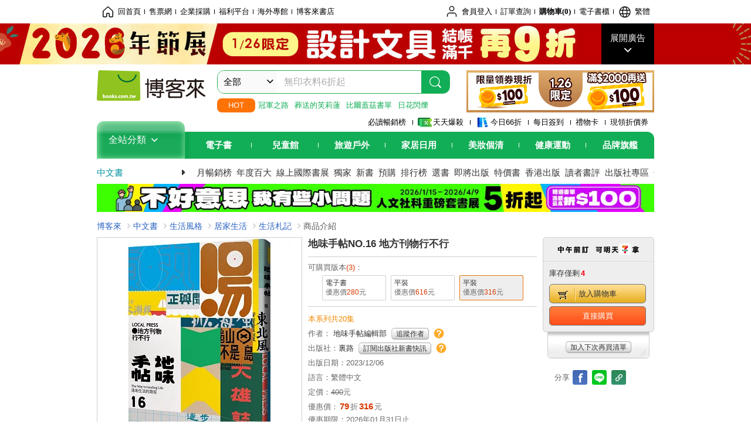

--- FILE ---
content_type: text/html; charset=UTF-8
request_url: https://www.books.com.tw/image/getPictureboxsSrc?items%5B%5D=0010974688
body_size: 99
content:
{"status":true,"data":[{"item":"0010974688","url":null}]}

--- FILE ---
content_type: text/html; charset=UTF-8
request_url: https://www.books.com.tw/br/ra/br_r0vq68ygz?i=0010974688&v=0
body_size: 9608
content:
<span id="url_br_r0vq68ygz__P_br_r0vq68ygz_D_2aabd0_B_1"></span><script>var br_r0vq68ygz_tc={"a":"","t":"i","i":"0010991191%2C0010927824%2C0010916700%2C0010944711%2C0010938950%2C0010910942%2C0010905399%2C0010865511%2C0010899526%2C0010888989%2C0010922307%2C0010858427%2C0010934108%2C0010894550%2C0010883023%2C0010983185%2C0011009273%2C0010957788%2C0010987660%2C0010849839%2C0010948081%2C0010969067%2C0010973650%2C0011029360%2C0010837552%2C0010632294%2C0010949511%2C0010987628%2C0010959074%2C0010971081%2C0010791106%2C0010867495%2C0010867136%2C0011006239%2C0010739681%2C0010997055%2C0010868414%2C0010969747%2C0010965943%2C0010879721%2C0010980375%2C0010973841%2C0010859199%2C0010942100%2C0011040638%2C0011034372%2C0010665389%2C0010694834%2C0010644813%2C0010868398"};var br_r0vq68ygzlist={"event":"view_item_list","ecommerce":{"item_list_id":"br_r0vq68ygz","items":[{"item_id":"0010991191","item_name":"\u5730\u5473\u624b\u5e16NO.17 \u5730\u65b9\u4e0a\u7684\u8907\u5408\u5f0f\u7cbe\u795e","price":316,"index":0,"item_category":"001"},{"item_id":"0010927824","item_name":"\u5730\u5473\u624b\u5e16NO.12 \u9109\u6751\u535a\u7269\u9928\uff1a\u5c0b\u627e\u6211\u5011\u662f\u8ab0\u7684\u65b9\u6cd5","price":300,"index":1,"item_category":"001"},{"item_id":"0010916700","item_name":"\u5730\u5473\u624b\u5e16NO.10 \u5730\u65b9\u517c\u696d\uff1a\u5275\u9020\u81ea\u5df1\u7684\u5728\u5730\u4ea4\u5f80","price":300,"index":2,"item_category":"001"},{"item_id":"0010944711","item_name":"\u5730\u5473\u624b\u5e16NO.15 \u6e38\u7267\u805a\u843d\uff1a\u63a2\u5c0b\u751f\u6d3b\u539f\u771f\u7684\u53ef\u80fd\u6027","price":300,"index":3,"item_category":"001"},{"item_id":"0010938950","item_name":"\u5730\u5473\u624b\u5e16NO.14 \u671b\u65cf\u4e4b\u5f8c\uff1a\u7a7f\u904e\u6642\u4ee3\u810a\u7c37\u7684\u5149","price":300,"index":4,"item_category":"001"},{"item_id":"0010910942","item_name":"\u5730\u5473\u624b\u5e16NO.09 \u8857\u5340\u4e00\u76f4\u5728\uff1a\u5730\u65b9\u751f\u6d3b\u611f\u7684\u4f86\u8655","price":300,"index":5,"item_category":"001"},{"item_id":"0010905399","item_name":"\u5730\u5473\u624b\u5e16NO.08 \u8072\u97f3\u98a8\u666f\uff1a\u8046\u807d\u5730\u65b9\u7684\u4e0d\u53ef\u898b","price":300,"index":6,"item_category":"001"},{"item_id":"0010865511","item_name":"\u5730\u5473\u624b\u5e16NO.01 \u5730\u65b9\u500b\u6027\uff1a\u5275\u9020\u5730\u57df\u751f\u6d3b\u611f\u7684\u4eba\u8207\u4e8b","price":276,"index":7,"item_category":"001"},{"item_id":"0010899526","item_name":"\u5730\u5473\u624b\u5e16NO.07 \u91ce\u5b69\u57fa\u5730\uff1a\u9577\u51fa\u5730\u65b9\u7684\u6b78\u5c6c\u611f","price":300,"index":8,"item_category":"001"},{"item_id":"0010888989","item_name":"\u5730\u5473\u624b\u5e16NO.05 \u5bb6\u5c4b\u73fe\u5728\u5f0f\uff1a\u5bb6\u7684\u9762\u8c8c\u518d\u5b9a\u7fa9(\u9644\u300c\u8857\u982d\u4f4f\u5c4b\u300d\u624b\u7e6a\u660e\u4fe1\u7247\uff0c\u56db\u6b3e\u96a8\u6a5f\u51fa\u8ca8)","price":300,"index":9,"item_category":"001"},{"item_id":"0010922307","item_name":"\u5730\u5473\u624b\u5e16NO.11 \u6751\u4e4b\u5beb\u771f\uff1a\u51dd\u8996\u800c\u5f8c\u6539\u8b8a\u7684\u529b\u91cf","price":300,"index":10,"item_category":"001"},{"item_id":"0010858427","item_name":"\u5730\u5473\u624b\u5e16NO.00 \u6d41\u52d5\u751f\u6d3b\uff1a\u5be6\u73fe\u4e8c\u5730\u5c45\u4f4f\u3001\u81ea\u5275\u5de5\u4f5c\u7684\u65b0\u53ef\u80fd","price":236,"index":11,"item_category":"001"},{"item_id":"0010934108","item_name":"\u5730\u5473\u624b\u5e16NO.13 \u5730\u5340\u8cfd\u968a\uff1a\u5730\u65b9\u611b\u7684\u71b1\u529b\u5c55\u73fe","price":300,"index":12,"item_category":"001"},{"item_id":"0010894550","item_name":"\u5730\u5473\u624b\u5e16NO.06 \u79fb\u52d5\u8ca9\u8ce3\u8eca\uff1a\u65e5\u5e38\u4e2d\u7684\u5730\u65b9\u884c\u52d5","price":300,"index":13,"item_category":"001"},{"item_id":"0010883023","item_name":"\u5730\u5473\u624b\u5e16NO.04 \u7e7c\u627f\u5bb6\u696d\uff1a\u65b0\u6642\u4ee3\u7684\u8fd4\u9109\u50b3\u627f\u8def","price":342,"index":14,"item_category":"001"},{"item_id":"0010983185","item_name":"\u8a8c\u6751\u94512 \u4e09\u5bee\u7063\u3001\u8606\u7af9\u6e9d(\u96d9\u5c01\u9762)","price":276,"index":15,"item_category":"001"},{"item_id":"0011009273","item_name":"\u5730\u5473\u624b\u5e16NO.18 \u4e00\u500b\u6176\u5178\uff0c\u4e00\u767e\u7a2e\u672a\u4f86","price":316,"index":16,"item_category":"001"},{"item_id":"0010957788","item_name":"\u8a8c\u6751\u94511\uff1a\u6a4b\u4ed4\u6751","price":260,"index":17,"item_category":"001"},{"item_id":"0010987660","item_name":"\u6211\u5011\uff0c\u70ba\u4ec0\u9ebc\u79fb\u5c45\u4ed6\u65b9?\u81ea\u5efa\u5bb6\u5c4b\u3001\u9109\u9593\u80b2\u5152\u3001\u8001\u5c4b\u5275\u696d\u3001\u6ecb\u990a\u5275\u4f5c\u751f\u547d\u3001\u8207\u81ea\u7136\u5c71\u6797\u70ba\u4f0d\u7b49 17\u5247\u79fb\u5c45\u5148\u884c\u8005\u7684\u6545\u4e8b","price":410,"index":18,"item_category":"001"},{"item_id":"0010849839","item_name":"GOOD EYE \u53f0\u5317\u6311\u5254\u6307\u5357\uff1a\u7b2c\u4e00\u672c\u8b93\u4e16\u754c\u8a8d\u8b58\u53f0\u5317\u7684\u4e2d\u82f1\u6587\u98a8\u683c\u65c5\u904a\u66f8\u3010\u5168\u65b0\u6539\u7248\u3011(\u4e2d\u82f1\u96d9\u8a9e)","price":331,"index":19,"item_category":"001"},{"item_id":"0010948081","item_name":"\u6253\u9020\u5c0f\u5c0f\u4e16\u754c\uff1a\u7528\u8eab\u908a\u5c0f\u7269\u88fd\u4f5c\u60c5\u666f\u6a21\u578b\u8207\u8896\u73cd\u5c4b","price":266,"index":20,"item_category":"001"},{"item_id":"0010969067","item_name":"\u6211\u5011\u7684\u79fb\u5c45\uff1a\u591a\u64da\u9ede\u751f\u6d3b\u3001\u91cc\u5c71\u80b2\u5152\u3001\u624e\u6839\u5730\u65b9\u7b4923\u5247\u65e5\u672c\u5be6\u8e10\u6848\u4f8b","price":379,"index":21,"item_category":"001"},{"item_id":"0010973650","item_name":"\u82f1\u6587\u6642\u4e8b\u95b1\u8b80\u90782024\u7248(\u9644QR Code \u7dda\u4e0a\u97f3\u6a94)","price":294,"index":22,"item_category":"001"},{"item_id":"0011029360","item_name":"\u5730\u5473\u624b\u5e16NO.19\uff1a\u5c0f\u93ae\u7684\u51b0\u5e97","price":331,"index":23,"item_category":"001"},{"item_id":"0010837552","item_name":"\u91cd\u65b0\u7de8\u96c6\u5730\u65b9","price":324,"index":24,"item_category":"001"},{"item_id":"0010632294","item_name":"\u8def\u4e0a\u89c0\u5bdf\u5b78\u5165\u9580","price":342,"index":25,"item_category":"001"},{"item_id":"0010949511","item_name":"\u81ea\u7531\u73a9\uff1a\u751f\u6d3b\u8207\u85dd\u8853\u7684\u5373\u8208\u6307\u5357","price":342,"index":26,"item_category":"001"},{"item_id":"0010987628","item_name":"\u6210\u70ba\u4f01\u5283\u4eba","price":450,"index":27,"item_category":"001"},{"item_id":"0010959074","item_name":"\u5730\u65b9\u7de8\u8f2f\uff1a\u65e5\u672c\u9802\u5c16\u5275\u610f\u5718\u968a\u516c\u958b\u8de8\u754c\u7de8\u8f2f\u7955\u8a23\uff0c \u5f9e\u51fa\u7248\u3001\u7b56\u5c55\u3001\u65c5\u5bbf\u5230\u9ad4\u9a57\uff0c\u6253\u9020\u6700\u5177\u9b45\u529b\u7684\u5730\u57df\u54c1\u724c!","price":612,"index":28,"item_category":"001"},{"item_id":"0010971081","item_name":"\u5c71\u795e\u5927\u4eba\u7684\u5de8\u7121\u9738\u4fbf\u7576","price":224,"index":29,"item_category":"001"},{"item_id":"0010791106","item_name":"\u5192\u96aa\u5716\u9451\uff1a\u52c7\u95d6\u91ce\u5916\u7684999\u62db\u63a2\u96aa\u6c42\u751f\u6280\u80fd","price":266,"index":30,"item_category":"001"},{"item_id":"0010867495","item_name":"\u89aa\u5b50\u4e00\u8d77\u73a9\u6050\u9f8d\uff1a\u5716\u9451\u3001\u8ff7\u5bae\u3001\u770b\u5716\u627e\u4e0d\u540c\uff0c\u9069\u5408\u5168\u5bb6\u5171\u904a\uff0c\u8ddf\u8457\u6700\u559c\u6b61\u7684\u6050\u9f8d\u4e00\u8d77\u73a9\uff0c\u4e00\u8d77\u5b78\u7fd2!","price":224,"index":31,"item_category":"001"},{"item_id":"0010867136","item_name":"EZ Japan\u65e5\u8a9e\u6703\u8a71\u8ab2\uff1aN2\u8a9e\u5f59\u807d\u529b\u5168\u9762\u63d0\u5347 \u4f11\u9592\u5a1b\u6a02\u7bc7 (\u9644QRcode\u96f2\u7aef\u97f3\u6a94)","price":266,"index":32,"item_category":"001"},{"item_id":"0011006239","item_name":"\u8a8c\u6751\u94513\uff1a\u5609\u7fa9\u5e02\u6771\u5340\u6c11\u65cf\u91cc","price":276,"index":33,"item_category":"001"},{"item_id":"0010739681","item_name":"\u8cea\u611f\u4f4f\u5b85\u5de7\u601d\u5716\u9451\uff1a\u7d30\u7bc0\u9054\u4eba\u50b3\u6388\u5982\u4f55\u5275\u9020\u8212\u9069\u5c45\u5bb6\u74b0\u5883","price":99,"index":34,"item_category":"001"},{"item_id":"0010997055","item_name":"\u6d04\u6e38\uff0c\u6210\u70ba\u6d77\uff1a\u5beb\u7d66\u751f\u547d\u7684\u671d\u8056\u65e5\u8a18","price":331,"index":35,"item_category":"001"},{"item_id":"0010868414","item_name":"\u8896\u73cd\u5c4b\u88fd\u4f5c\u5165\u9580 \u662d\u548c\u901a\u5546\u5e97\u8857","price":224,"index":36,"item_category":"001"},{"item_id":"0010969747","item_name":"\u900f\u8996\u4f60\u5bb6\uff1a\u63d2\u756b\u5bb6\u7684\u57ce\u5e02\u5bb6\u8a2a\u8a08\u756b\uff0c\u7528\u624b\u7e6a\u7a7a\u9593\u5716\u8a18\u9304\u751f\u6d3b\u7684\u6a23\u8c8c","price":442,"index":37,"item_category":"001"},{"item_id":"0010965943","item_name":"\u7269\u9ad4\u5287\u5834","price":252,"index":38,"item_category":"001"},{"item_id":"0010879721","item_name":"\u5730\u65b9\u8a2d\u8a08\uff1a\u8403\u53d6\u571f\u5730\u9b45\u529b\u3001\u6316\u6398\u5730\u65b9\u50f9\u503c\uff0c\u65e5\u672c\u9802\u5c16\u8a2d\u8a08\u5718\u968a\u516c\u958b\u64cd\u4f5c\u79d8\u8a23\uff0c\u6253\u9020\u5168\u65b0\u611f\u52d5\u7d93\u6fdf!","price":522,"index":39,"item_category":"001"},{"item_id":"0010980375","item_name":"\u77fd\u8c37\u6d41\u842c\u7528\u6558\u4e8b\u7c21\u5831\u6cd5\u5247\uff1a\u77fd\u8c37\u5c08\u5bb6\u6559\u4f60\u8aaa\u597d\u5546\u696d\u6545\u4e8b\uff0c\u89e3\u6c7a\u6bcf\u4e00\u5929\u7684\u8077\u5834\u6e9d\u901a\u96e3\u984c","price":434,"index":40,"item_category":"001"},{"item_id":"0010973841","item_name":"\u6200\u5bb6\u7684\u4eba\ufe30\u4e94\u500b\u7368\u5c45\u5973\u5b50\u7684\u6eab\u6696\u5bb6\u5c45\u751f\u6d3b","price":284,"index":41,"item_category":"001"},{"item_id":"0010859199","item_name":"\u7d66\u672a\u4f86\u7684\u8b80\u8005","price":378,"index":42,"item_category":"001"},{"item_id":"0010942100","item_name":"\u6c92\u53e3\u4e4b\u6cb3","price":316,"index":43,"item_category":"001"},{"item_id":"0011040638","item_name":"\u5730\u5473\u624b\u5e16NO.20\uff1a\u5df7\u53e3\u7684\u86cb\u9905","price":339,"index":44,"item_category":"001"},{"item_id":"0011034372","item_name":"\u300c\u4ee4\u4eba\u9a5a\u8277\u7684\u5730\u65b9!\u300d\u535a\u5ba2\u4f86\u7368\u5bb6\u5957\u66f8(\u300a\u5730\u5473\u624b\u5e16\u300bNO.16-18\uff0c\u51713\u518a)","price":616,"index":45,"item_category":"001"},{"item_id":"0010665389","item_name":"\u65e5\u65e5 (No.16)","price":120,"index":46,"item_category":"001"},{"item_id":"0010694834","item_name":"\u8c93\u7269\u624b\u5e16","price":270,"index":47,"item_category":"001"},{"item_id":"0010644813","item_name":"Cotton Life \u73a9\u5e03\u751f\u6d3b No.16","price":216,"index":48,"item_category":"001"},{"item_id":"0010868398","item_name":"\u6771\u4eac\u98df\u5668.\u6599\u7406.\u597d\u5e97\u624b\u5e16","price":378,"index":49,"item_category":"001"}]}};dataLayer.push({ecommerce:null});dataLayer.push(br_r0vq68ygzlist);$("<img/>").attr({'src':'//mercury.books.com.tw/logs/br/_bt.gif?brid=P_br_r0vq68ygz_D_2aabd0_B_1&a=&t=i&i=0010991191%2C0010927824%2C0010916700%2C0010944711%2C0010938950%2C0010910942%2C0010905399%2C0010865511%2C0010899526%2C0010888989%2C0010922307%2C0010858427%2C0010934108%2C0010894550%2C0010883023%2C0010983185%2C0011009273%2C0010957788%2C0010987660%2C0010849839%2C0010948081%2C0010969067%2C0010973650%2C0011029360%2C0010837552%2C0010632294%2C0010949511%2C0010987628%2C0010959074%2C0010971081%2C0010791106%2C0010867495%2C0010867136%2C0011006239%2C0010739681%2C0010997055%2C0010868414%2C0010969747%2C0010965943%2C0010879721%2C0010980375%2C0010973841%2C0010859199%2C0010942100%2C0011040638%2C0011034372%2C0010665389%2C0010694834%2C0010644813%2C0010868398',"referrerpolicy":"unsafe-url"});head.load("//jci.book.com.tw/jss/br/br_screen.min.js?v=230309", function() {window.onscroll=brthrottle();$(window).scroll();});</script><div class="mod type02_s009 clearfix"><a name=""></a><h3>買了此商品的人，也買了...</h3><div class="mod_no clearfix"><div class="rotater clearfix"><ul><li class="here" id="li_ext_br_r0vq68ygz_page_1"><a class="br_r0vq68ygz" href="javascript:;" title="第1頁" id="ext_br_r0vq68ygz-1"><span>第1頁</span></a></li><li  id="li_ext_br_r0vq68ygz_page_2"><a class="br_r0vq68ygz" href="javascript:;" title="第2頁" id="ext_br_r0vq68ygz-2"><span>第2頁</span></a></li><li  id="li_ext_br_r0vq68ygz_page_3"><a class="br_r0vq68ygz" href="javascript:;" title="第3頁" id="ext_br_r0vq68ygz-3"><span>第3頁</span></a></li><li  id="li_ext_br_r0vq68ygz_page_4"><a class="br_r0vq68ygz" href="javascript:;" title="第4頁" id="ext_br_r0vq68ygz-4"><span>第4頁</span></a></li><li  id="li_ext_br_r0vq68ygz_page_5"><a class="br_r0vq68ygz" href="javascript:;" title="第5頁" id="ext_br_r0vq68ygz-5"><span>第5頁</span></a></li><li  id="li_ext_br_r0vq68ygz_page_6"><a class="br_r0vq68ygz" href="javascript:;" title="第6頁" id="ext_br_r0vq68ygz-6"><span>第6頁</span></a></li><li  id="li_ext_br_r0vq68ygz_page_7"><a class="br_r0vq68ygz" href="javascript:;" title="第7頁" id="ext_br_r0vq68ygz-7"><span>第7頁</span></a></li><li  id="li_ext_br_r0vq68ygz_page_8"><a class="br_r0vq68ygz" href="javascript:;" title="第8頁" id="ext_br_r0vq68ygz-8"><span>第8頁</span></a></li><li  id="li_ext_br_r0vq68ygz_page_9"><a class="br_r0vq68ygz" href="javascript:;" title="第9頁" id="ext_br_r0vq68ygz-9"><span>第9頁</span></a></li><li  id="li_ext_br_r0vq68ygz_page_10"><a class="br_r0vq68ygz" href="javascript:;" title="第10頁" id="ext_br_r0vq68ygz-10"><span>第10頁</span></a></li></ul></div><a id="ext_br_r0vq68ygz-swleft" class="ext_br_r0vq68ygz switch swleft" href="javascript:; title="上頁"><span>上頁</span></a><a id="ext_br_r0vq68ygz-swright" class="ext_br_r0vq68ygz switch swright" href="javascript:;" title="下頁"><span>下頁</span></a><div class="box clearfix"><ul class="set_item_6 clearfix"><li id="li_ext_br_r0vq68ygz-0" class="li_ext_br_r0vq68ygz item"><a href="https://www.books.com.tw/products/0010991191?loc=P_br_r0vq68ygz_D_2aabd0_B_1" onclick="prodclickga4(br_r0vq68ygzlist, 0)" class="cov_a"><div class="special_border_div"><img class="special_border" name="M201101_090_view_0010991191"  style="display:none"><script>                $("[name='M201101_090_view_0010991191']").each(function() {                     loadPicturebox($(this),'0010991191');                });  </script></div><img class="cover" src="//im2.book.com.tw/image/getImage?i=https://www.books.com.tw/img/001/099/11/0010991191.jpg&v=666978fdk&w=210&h=210" alt="地味手帖NO.17 地方上的複合式精神"></a><div class="type02_bd-a"><h4><a href="https://www.books.com.tw/products/0010991191?loc=P_br_r0vq68ygz_D_2aabd0_B_1" onclick="prodclickga4(br_r0vq68ygzlist, 0)">地味手帖NO.17 地方上的複合式精神</a></h4><ul class="msg"><li class="price_a">優惠價：<strong><b>79</b></strong>折<strong><b>316</b></strong>元</li></ul></div></li><li id="li_ext_br_r0vq68ygz-1" class="li_ext_br_r0vq68ygz item"><a href="https://www.books.com.tw/products/0010927824?loc=P_br_r0vq68ygz_D_2aabd0_B_1" onclick="prodclickga4(br_r0vq68ygzlist, 1)" class="cov_a"><div class="special_border_div"><img class="special_border" name="M201101_090_view_0010927824"  style="display:none"><script>                $("[name='M201101_090_view_0010927824']").each(function() {                     loadPicturebox($(this),'0010927824');                });  </script></div><img class="cover" src="//im1.book.com.tw/image/getImage?i=https://www.books.com.tw/img/001/092/78/0010927824.jpg&v=62ab0635k&w=210&h=210" alt="地味手帖NO.12 鄉村博物館：尋找我們是誰的方法"></a><div class="type02_bd-a"><h4><a href="https://www.books.com.tw/products/0010927824?loc=P_br_r0vq68ygz_D_2aabd0_B_1" onclick="prodclickga4(br_r0vq68ygzlist, 1)">地味手帖NO.12 鄉村博物館：尋找我們是誰的方法</a></h4><ul class="msg"><li class="price_a">優惠價：<strong><b>79</b></strong>折<strong><b>300</b></strong>元</li></ul></div></li><li id="li_ext_br_r0vq68ygz-2" class="li_ext_br_r0vq68ygz item"><a href="https://www.books.com.tw/products/0010916700?loc=P_br_r0vq68ygz_D_2aabd0_B_1" onclick="prodclickga4(br_r0vq68ygzlist, 2)" class="cov_a"><div class="special_border_div"><img class="special_border" name="M201101_090_view_0010916700"  style="display:none"><script>                $("[name='M201101_090_view_0010916700']").each(function() {                     loadPicturebox($(this),'0010916700');                });  </script></div><img class="cover" src="//im1.book.com.tw/image/getImage?i=https://www.books.com.tw/img/001/091/67/0010916700.jpg&v=6202462ak&w=210&h=210" alt="地味手帖NO.10 地方兼業：創造自己的在地交往"></a><div class="type02_bd-a"><h4><a href="https://www.books.com.tw/products/0010916700?loc=P_br_r0vq68ygz_D_2aabd0_B_1" onclick="prodclickga4(br_r0vq68ygzlist, 2)">地味手帖NO.10 地方兼業：創造自己的在地交往</a></h4><ul class="msg"><li class="price_a">優惠價：<strong><b>79</b></strong>折<strong><b>300</b></strong>元</li></ul></div></li><li id="li_ext_br_r0vq68ygz-3" class="li_ext_br_r0vq68ygz item"><a href="https://www.books.com.tw/products/0010944711?loc=P_br_r0vq68ygz_D_2aabd0_B_1" onclick="prodclickga4(br_r0vq68ygzlist, 3)" class="cov_a"><div class="special_border_div"><img class="special_border" name="M201101_090_view_0010944711"  style="display:none"><script>                $("[name='M201101_090_view_0010944711']").each(function() {                     loadPicturebox($(this),'0010944711');                });  </script></div><img class="cover" src="//im2.book.com.tw/image/getImage?i=https://www.books.com.tw/img/001/094/47/0010944711.jpg&v=6399a60ek&w=210&h=210" alt="地味手帖NO.15 游牧聚落：探尋生活原真的可能性"></a><div class="type02_bd-a"><h4><a href="https://www.books.com.tw/products/0010944711?loc=P_br_r0vq68ygz_D_2aabd0_B_1" onclick="prodclickga4(br_r0vq68ygzlist, 3)">地味手帖NO.15 游牧聚落：探尋生活原真的可能性</a></h4><ul class="msg"><li class="price_a">優惠價：<strong><b>79</b></strong>折<strong><b>300</b></strong>元</li></ul></div></li><li id="li_ext_br_r0vq68ygz-4" class="li_ext_br_r0vq68ygz item last"><a href="https://www.books.com.tw/products/0010938950?loc=P_br_r0vq68ygz_D_2aabd0_B_1" onclick="prodclickga4(br_r0vq68ygzlist, 4)" class="cov_a"><div class="special_border_div"><img class="special_border" name="M201101_090_view_0010938950"  style="display:none"><script>                $("[name='M201101_090_view_0010938950']").each(function() {                     loadPicturebox($(this),'0010938950');                });  </script></div><img class="cover" src="//im1.book.com.tw/image/getImage?i=https://www.books.com.tw/img/001/093/89/0010938950.jpg&v=63493a68k&w=210&h=210" alt="地味手帖NO.14 望族之後：穿過時代脊簷的光"></a><div class="type02_bd-a"><h4><a href="https://www.books.com.tw/products/0010938950?loc=P_br_r0vq68ygz_D_2aabd0_B_1" onclick="prodclickga4(br_r0vq68ygzlist, 4)">地味手帖NO.14 望族之後：穿過時代脊簷的光</a></h4><ul class="msg"><li class="price_a">優惠價：<strong><b>79</b></strong>折<strong><b>300</b></strong>元</li></ul></div></li><li id="li_ext_br_r0vq68ygz-5" class="li_ext_br_r0vq68ygz item"><a href="https://www.books.com.tw/products/0010910942?loc=P_br_r0vq68ygz_D_2aabd0_B_1" onclick="prodclickga4(br_r0vq68ygzlist, 5)" class="cov_a"><div class="special_border_div"><img class="special_border" name="M201101_090_view_0010910942"  style="display:none"><script>                $("[name='M201101_090_view_0010910942']").each(function() {                     loadPicturebox($(this),'0010910942');                });  </script></div><img class="cover" src="//im1.book.com.tw/image/getImage?i=https://www.books.com.tw/img/001/091/09/0010910942.jpg&v=61b08937k&w=210&h=210" alt="地味手帖NO.09 街區一直在：地方生活感的來處"></a><div class="type02_bd-a"><h4><a href="https://www.books.com.tw/products/0010910942?loc=P_br_r0vq68ygz_D_2aabd0_B_1" onclick="prodclickga4(br_r0vq68ygzlist, 5)">地味手帖NO.09 街區一直在：地方生活感的來處</a></h4><ul class="msg"><li class="price_a">優惠價：<strong><b>79</b></strong>折<strong><b>300</b></strong>元</li></ul></div></li><li id="li_ext_br_r0vq68ygz-6" class="li_ext_br_r0vq68ygz item"><a href="https://www.books.com.tw/products/0010905399?loc=P_br_r0vq68ygz_D_2aabd0_B_1" onclick="prodclickga4(br_r0vq68ygzlist, 6)" class="cov_a"><div class="special_border_div"><img class="special_border" name="M201101_090_view_0010905399"  style="display:none"><script>                $("[name='M201101_090_view_0010905399']").each(function() {                     loadPicturebox($(this),'0010905399');                });  </script></div><img class="cover" src="//im2.book.com.tw/image/getImage?i=https://www.books.com.tw/img/001/090/53/0010905399.jpg&v=615d7afak&w=210&h=210" alt="地味手帖NO.08 聲音風景：聆聽地方的不可見"></a><div class="type02_bd-a"><h4><a href="https://www.books.com.tw/products/0010905399?loc=P_br_r0vq68ygz_D_2aabd0_B_1" onclick="prodclickga4(br_r0vq68ygzlist, 6)">地味手帖NO.08 聲音風景：聆聽地方的不可見</a></h4><ul class="msg"><li class="price_a">優惠價：<strong><b>79</b></strong>折<strong><b>300</b></strong>元</li></ul></div></li><li id="li_ext_br_r0vq68ygz-7" class="li_ext_br_r0vq68ygz item"><a href="https://www.books.com.tw/products/0010865511?loc=P_br_r0vq68ygz_D_2aabd0_B_1" onclick="prodclickga4(br_r0vq68ygzlist, 7)" class="cov_a"><div class="special_border_div"><img class="special_border" name="M201101_090_view_0010865511"  style="display:none"><script>                $("[name='M201101_090_view_0010865511']").each(function() {                     loadPicturebox($(this),'0010865511');                });  </script></div><img class="cover" src="//im2.book.com.tw/image/getImage?i=https://www.books.com.tw/img/001/086/55/0010865511.jpg&v=5f18152dk&w=210&h=210" alt="地味手帖NO.01 地方個性：創造地域生活感的人與事"></a><div class="type02_bd-a"><h4><a href="https://www.books.com.tw/products/0010865511?loc=P_br_r0vq68ygz_D_2aabd0_B_1" onclick="prodclickga4(br_r0vq68ygzlist, 7)">地味手帖NO.01 地方個性：創造地域生活感的人與事</a></h4><ul class="msg"><li class="price_a">優惠價：<strong><b>79</b></strong>折<strong><b>276</b></strong>元</li></ul></div></li><li id="li_ext_br_r0vq68ygz-8" class="li_ext_br_r0vq68ygz item"><a href="https://www.books.com.tw/products/0010899526?loc=P_br_r0vq68ygz_D_2aabd0_B_1" onclick="prodclickga4(br_r0vq68ygzlist, 8)" class="cov_a"><div class="special_border_div"><img class="special_border" name="M201101_090_view_0010899526"  style="display:none"><script>                $("[name='M201101_090_view_0010899526']").each(function() {                     loadPicturebox($(this),'0010899526');                });  </script></div><img class="cover" src="//im1.book.com.tw/image/getImage?i=https://www.books.com.tw/img/001/089/95/0010899526.jpg&v=61091ac3k&w=210&h=210" alt="地味手帖NO.07 野孩基地：長出地方的歸屬感"></a><div class="type02_bd-a"><h4><a href="https://www.books.com.tw/products/0010899526?loc=P_br_r0vq68ygz_D_2aabd0_B_1" onclick="prodclickga4(br_r0vq68ygzlist, 8)">地味手帖NO.07 野孩基地：長出地方的歸屬感</a></h4><ul class="msg"><li class="price_a">優惠價：<strong><b>79</b></strong>折<strong><b>300</b></strong>元</li></ul></div></li><li id="li_ext_br_r0vq68ygz-9" class="li_ext_br_r0vq68ygz item last"><a href="https://www.books.com.tw/products/0010888989?loc=P_br_r0vq68ygz_D_2aabd0_B_1" onclick="prodclickga4(br_r0vq68ygzlist, 9)" class="cov_a"><div class="special_border_div"><img class="special_border" name="M201101_090_view_0010888989"  style="display:none"><script>                $("[name='M201101_090_view_0010888989']").each(function() {                     loadPicturebox($(this),'0010888989');                });  </script></div><img class="cover" src="//im2.book.com.tw/image/getImage?i=https://www.books.com.tw/img/001/088/89/0010888989.jpg&v=606edb42k&w=210&h=210" alt="地味手帖NO.05 家屋現在式：家的面貌再定義(附「街頭住屋」手繪明信片，四款隨機出貨)"></a><div class="type02_bd-a"><h4><a href="https://www.books.com.tw/products/0010888989?loc=P_br_r0vq68ygz_D_2aabd0_B_1" onclick="prodclickga4(br_r0vq68ygzlist, 9)">地味手帖NO.05 家屋現在式：家的面貌再定義(附「街頭住屋」手繪明信片，四款隨機出貨)</a></h4><ul class="msg"><li class="price_a">優惠價：<strong><b>79</b></strong>折<strong><b>300</b></strong>元</li></ul></div></li><li id="li_ext_br_r0vq68ygz-10" class="li_ext_br_r0vq68ygz item"><a href="https://www.books.com.tw/products/0010922307?loc=P_br_r0vq68ygz_D_2aabd0_B_1" onclick="prodclickga4(br_r0vq68ygzlist, 10)" class="cov_a"><div class="special_border_div"><img class="special_border" name="M201101_090_view_0010922307"  style="display:none"><script>                $("[name='M201101_090_view_0010922307']").each(function() {                     loadPicturebox($(this),'0010922307');                });  </script></div><img class="cover" src="//im2.book.com.tw/image/getImage?i=https://www.books.com.tw/img/001/092/23/0010922307.jpg&v=6257f7dek&w=210&h=210" alt="地味手帖NO.11 村之寫真：凝視而後改變的力量"></a><div class="type02_bd-a"><h4><a href="https://www.books.com.tw/products/0010922307?loc=P_br_r0vq68ygz_D_2aabd0_B_1" onclick="prodclickga4(br_r0vq68ygzlist, 10)">地味手帖NO.11 村之寫真：凝視而後改變的力量</a></h4><ul class="msg"><li class="price_a">優惠價：<strong><b>79</b></strong>折<strong><b>300</b></strong>元</li></ul></div></li><li id="li_ext_br_r0vq68ygz-11" class="li_ext_br_r0vq68ygz item"><a href="https://www.books.com.tw/products/0010858427?loc=P_br_r0vq68ygz_D_2aabd0_B_1" onclick="prodclickga4(br_r0vq68ygzlist, 11)" class="cov_a"><div class="special_border_div"><img class="special_border" name="M201101_090_view_0010858427"  style="display:none"><script>                $("[name='M201101_090_view_0010858427']").each(function() {                     loadPicturebox($(this),'0010858427');                });  </script></div><img class="cover" src="//im2.book.com.tw/image/getImage?i=https://www.books.com.tw/img/001/085/84/0010858427.jpg&v=5ece4f3ek&w=210&h=210" alt="地味手帖NO.00 流動生活：實現二地居住、自創工作的新可能"></a><div class="type02_bd-a"><h4><a href="https://www.books.com.tw/products/0010858427?loc=P_br_r0vq68ygz_D_2aabd0_B_1" onclick="prodclickga4(br_r0vq68ygzlist, 11)">地味手帖NO.00 流動生活：實現二地居住、自創工作的新可能</a></h4><ul class="msg"><li class="price_a">優惠價：<strong><b>79</b></strong>折<strong><b>236</b></strong>元</li></ul></div></li><li id="li_ext_br_r0vq68ygz-12" class="li_ext_br_r0vq68ygz item"><a href="https://www.books.com.tw/products/0010934108?loc=P_br_r0vq68ygz_D_2aabd0_B_1" onclick="prodclickga4(br_r0vq68ygzlist, 12)" class="cov_a"><div class="special_border_div"><img class="special_border" name="M201101_090_view_0010934108"  style="display:none"><script>                $("[name='M201101_090_view_0010934108']").each(function() {                     loadPicturebox($(this),'0010934108');                });  </script></div><img class="cover" src="//im1.book.com.tw/image/getImage?i=https://www.books.com.tw/img/001/093/41/0010934108.jpg&v=6300715ck&w=210&h=210" alt="地味手帖NO.13 地區賽隊：地方愛的熱力展現"></a><div class="type02_bd-a"><h4><a href="https://www.books.com.tw/products/0010934108?loc=P_br_r0vq68ygz_D_2aabd0_B_1" onclick="prodclickga4(br_r0vq68ygzlist, 12)">地味手帖NO.13 地區賽隊：地方愛的熱力展現</a></h4><ul class="msg"><li class="price_a">優惠價：<strong><b>79</b></strong>折<strong><b>300</b></strong>元</li></ul></div></li><li id="li_ext_br_r0vq68ygz-13" class="li_ext_br_r0vq68ygz item"><a href="https://www.books.com.tw/products/0010894550?loc=P_br_r0vq68ygz_D_2aabd0_B_1" onclick="prodclickga4(br_r0vq68ygzlist, 13)" class="cov_a"><div class="special_border_div"><img class="special_border" name="M201101_090_view_0010894550"  style="display:none"><script>                $("[name='M201101_090_view_0010894550']").each(function() {                     loadPicturebox($(this),'0010894550');                });  </script></div><img class="cover" src="//im1.book.com.tw/image/getImage?i=https://www.books.com.tw/img/001/089/45/0010894550.jpg&v=60c09848k&w=210&h=210" alt="地味手帖NO.06 移動販賣車：日常中的地方行動"></a><div class="type02_bd-a"><h4><a href="https://www.books.com.tw/products/0010894550?loc=P_br_r0vq68ygz_D_2aabd0_B_1" onclick="prodclickga4(br_r0vq68ygzlist, 13)">地味手帖NO.06 移動販賣車：日常中的地方行動</a></h4><ul class="msg"><li class="price_a">優惠價：<strong><b>79</b></strong>折<strong><b>300</b></strong>元</li></ul></div></li><li id="li_ext_br_r0vq68ygz-14" class="li_ext_br_r0vq68ygz item last"><a href="https://www.books.com.tw/products/0010883023?loc=P_br_r0vq68ygz_D_2aabd0_B_1" onclick="prodclickga4(br_r0vq68ygzlist, 14)" class="cov_a"><div class="special_border_div"><img class="special_border" name="M201101_090_view_0010883023"  style="display:none"><script>                $("[name='M201101_090_view_0010883023']").each(function() {                     loadPicturebox($(this),'0010883023');                });  </script></div><img class="cover" src="//im2.book.com.tw/image/getImage?i=https://www.books.com.tw/img/001/088/30/0010883023.jpg&v=6017e63dk&w=210&h=210" alt="地味手帖NO.04 繼承家業：新時代的返鄉傳承路"></a><div class="type02_bd-a"><h4><a href="https://www.books.com.tw/products/0010883023?loc=P_br_r0vq68ygz_D_2aabd0_B_1" onclick="prodclickga4(br_r0vq68ygzlist, 14)">地味手帖NO.04 繼承家業：新時代的返鄉傳承路</a></h4><ul class="msg"><li class="price_a">優惠價：<strong><b>9</b></strong>折<strong><b>342</b></strong>元</li></ul></div></li><li id="li_ext_br_r0vq68ygz-15" class="li_ext_br_r0vq68ygz item"><a href="https://www.books.com.tw/products/0010983185?loc=P_br_r0vq68ygz_D_2aabd0_B_1" onclick="prodclickga4(br_r0vq68ygzlist, 15)" class="cov_a"><div class="special_border_div"><img class="special_border" name="M201101_090_view_0010983185"  style="display:none"><script>                $("[name='M201101_090_view_0010983185']").each(function() {                     loadPicturebox($(this),'0010983185');                });  </script></div><img class="cover" src="//im2.book.com.tw/image/getImage?i=https://www.books.com.tw/img/001/098/31/0010983185.jpg&v=65e9a53ak&w=210&h=210" alt="誌村鑑2 三寮灣、蘆竹溝(雙封面)"></a><div class="type02_bd-a"><h4><a href="https://www.books.com.tw/products/0010983185?loc=P_br_r0vq68ygz_D_2aabd0_B_1" onclick="prodclickga4(br_r0vq68ygzlist, 15)">誌村鑑2 三寮灣、蘆竹溝(雙封面)</a></h4><ul class="msg"><li class="price_a">優惠價：<strong><b>79</b></strong>折<strong><b>276</b></strong>元</li></ul></div></li><li id="li_ext_br_r0vq68ygz-16" class="li_ext_br_r0vq68ygz item"><a href="https://www.books.com.tw/products/0011009273?loc=P_br_r0vq68ygz_D_2aabd0_B_1" onclick="prodclickga4(br_r0vq68ygzlist, 16)" class="cov_a"><div class="special_border_div"><img class="special_border" name="M201101_090_view_0011009273"  style="display:none"><script>                $("[name='M201101_090_view_0011009273']").each(function() {                     loadPicturebox($(this),'0011009273');                });  </script></div><img class="cover" src="//im2.book.com.tw/image/getImage?i=https://www.books.com.tw/img/001/100/92/0011009273.jpg&v=6762b23ek&w=210&h=210" alt="地味手帖NO.18 一個慶典，一百種未來"></a><div class="type02_bd-a"><h4><a href="https://www.books.com.tw/products/0011009273?loc=P_br_r0vq68ygz_D_2aabd0_B_1" onclick="prodclickga4(br_r0vq68ygzlist, 16)">地味手帖NO.18 一個慶典，一百種未來</a></h4><ul class="msg"><li class="price_a">優惠價：<strong><b>79</b></strong>折<strong><b>316</b></strong>元</li></ul></div></li><li id="li_ext_br_r0vq68ygz-17" class="li_ext_br_r0vq68ygz item"><a href="https://www.books.com.tw/products/0010957788?loc=P_br_r0vq68ygz_D_2aabd0_B_1" onclick="prodclickga4(br_r0vq68ygzlist, 17)" class="cov_a"><div class="special_border_div"><img class="special_border" name="M201101_090_view_0010957788"  style="display:none"><script>                $("[name='M201101_090_view_0010957788']").each(function() {                     loadPicturebox($(this),'0010957788');                });  </script></div><img class="cover" src="//im1.book.com.tw/image/getImage?i=https://www.books.com.tw/img/001/095/77/0010957788.jpg&v=6465fe5ak&w=210&h=210" alt="誌村鑑1：橋仔村"></a><div class="type02_bd-a"><h4><a href="https://www.books.com.tw/products/0010957788?loc=P_br_r0vq68ygz_D_2aabd0_B_1" onclick="prodclickga4(br_r0vq68ygzlist, 17)">誌村鑑1：橋仔村</a></h4><ul class="msg"><li class="price_a">優惠價：<strong><b>79</b></strong>折<strong><b>260</b></strong>元</li></ul></div></li><li id="li_ext_br_r0vq68ygz-18" class="li_ext_br_r0vq68ygz item"><a href="https://www.books.com.tw/products/0010987660?loc=P_br_r0vq68ygz_D_2aabd0_B_1" onclick="prodclickga4(br_r0vq68ygzlist, 18)" class="cov_a"><div class="special_border_div"><img class="special_border" name="M201101_090_view_0010987660"  style="display:none"><script>                $("[name='M201101_090_view_0010987660']").each(function() {                     loadPicturebox($(this),'0010987660');                });  </script></div><img class="cover" src="//im1.book.com.tw/image/getImage?i=https://www.books.com.tw/img/001/098/76/0010987660.jpg&v=6620f64dk&w=210&h=210" alt="我們，為什麼移居他方?自建家屋、鄉間育兒、老屋創業、滋養創作生命、與自然山林為伍等 17則移居先行者的故事"></a><div class="type02_bd-a"><h4><a href="https://www.books.com.tw/products/0010987660?loc=P_br_r0vq68ygz_D_2aabd0_B_1" onclick="prodclickga4(br_r0vq68ygzlist, 18)">我們，為什麼移居他方?自建家屋、鄉間育兒、老屋創業、滋養創作生命、與自然山林為伍等 17則移居先行者的故事</a></h4><ul class="msg"><li class="price_a">優惠價：<strong><b>79</b></strong>折<strong><b>410</b></strong>元</li></ul></div></li><li id="li_ext_br_r0vq68ygz-19" class="li_ext_br_r0vq68ygz item last"><a href="https://www.books.com.tw/products/0010849839?loc=P_br_r0vq68ygz_D_2aabd0_B_1" onclick="prodclickga4(br_r0vq68ygzlist, 19)" class="cov_a"><div class="special_border_div"><img class="special_border" name="M201101_090_view_0010849839"  style="display:none"><script>                $("[name='M201101_090_view_0010849839']").each(function() {                     loadPicturebox($(this),'0010849839');                });  </script></div><img class="cover" src="//im2.book.com.tw/image/getImage?i=https://www.books.com.tw/img/001/084/98/0010849839.jpg&v=5e452541k&w=210&h=210" alt="GOOD EYE 台北挑剔指南：第一本讓世界認識台北的中英文風格旅遊書【全新改版】(中英雙語)"></a><div class="type02_bd-a"><h4><a href="https://www.books.com.tw/products/0010849839?loc=P_br_r0vq68ygz_D_2aabd0_B_1" onclick="prodclickga4(br_r0vq68ygzlist, 19)">GOOD EYE 台北挑剔指南：第一本讓世界認識台北的中英文風格旅遊書【全新改版】(中英雙語)</a></h4><ul class="msg"><li class="price_a">優惠價：<strong><b>79</b></strong>折<strong><b>331</b></strong>元</li></ul></div></li><li id="li_ext_br_r0vq68ygz-20" class="li_ext_br_r0vq68ygz item"><a href="https://www.books.com.tw/products/0010948081?loc=P_br_r0vq68ygz_D_2aabd0_B_1" onclick="prodclickga4(br_r0vq68ygzlist, 20)" class="cov_a"><div class="special_border_div"><img class="special_border" name="M201101_090_view_0010948081"  style="display:none"><script>                $("[name='M201101_090_view_0010948081']").each(function() {                     loadPicturebox($(this),'0010948081');                });  </script></div><img class="cover" src="//im2.book.com.tw/image/getImage?i=https://www.books.com.tw/img/001/094/80/0010948081.jpg&v=63bfe169k&w=210&h=210" alt="打造小小世界：用身邊小物製作情景模型與袖珍屋"></a><div class="type02_bd-a"><h4><a href="https://www.books.com.tw/products/0010948081?loc=P_br_r0vq68ygz_D_2aabd0_B_1" onclick="prodclickga4(br_r0vq68ygzlist, 20)">打造小小世界：用身邊小物製作情景模型與袖珍屋</a></h4><ul class="msg"><li class="price_a">優惠價：<strong><b>7</b></strong>折<strong><b>266</b></strong>元</li></ul></div></li><li id="li_ext_br_r0vq68ygz-21" class="li_ext_br_r0vq68ygz item"><a href="https://www.books.com.tw/products/0010969067?loc=P_br_r0vq68ygz_D_2aabd0_B_1" onclick="prodclickga4(br_r0vq68ygzlist, 21)" class="cov_a"><div class="special_border_div"><img class="special_border" name="M201101_090_view_0010969067"  style="display:none"><script>                $("[name='M201101_090_view_0010969067']").each(function() {                     loadPicturebox($(this),'0010969067');                });  </script></div><img class="cover" src="//im2.book.com.tw/image/getImage?i=https://www.books.com.tw/img/001/096/90/0010969067.jpg&v=650c1b6ek&w=210&h=210" alt="我們的移居：多據點生活、里山育兒、扎根地方等23則日本實踐案例"></a><div class="type02_bd-a"><h4><a href="https://www.books.com.tw/products/0010969067?loc=P_br_r0vq68ygz_D_2aabd0_B_1" onclick="prodclickga4(br_r0vq68ygzlist, 21)">我們的移居：多據點生活、里山育兒、扎根地方等23則日本實踐案例</a></h4><ul class="msg"><li class="price_a">優惠價：<strong><b>79</b></strong>折<strong><b>379</b></strong>元</li></ul></div></li><li id="li_ext_br_r0vq68ygz-22" class="li_ext_br_r0vq68ygz item"><a href="https://www.books.com.tw/products/0010973650?loc=P_br_r0vq68ygz_D_2aabd0_B_1" onclick="prodclickga4(br_r0vq68ygzlist, 22)" class="cov_a"><div class="special_border_div"><img class="special_border" name="M201101_090_view_0010973650"  style="display:none"><script>                $("[name='M201101_090_view_0010973650']").each(function() {                     loadPicturebox($(this),'0010973650');                });  </script></div><img class="cover" src="//im1.book.com.tw/image/getImage?i=https://www.books.com.tw/img/001/097/36/0010973650.jpg&v=654e0769k&w=210&h=210" alt="英文時事閱讀選2024版(附QR Code 線上音檔)"></a><div class="type02_bd-a"><h4><a href="https://www.books.com.tw/products/0010973650?loc=P_br_r0vq68ygz_D_2aabd0_B_1" onclick="prodclickga4(br_r0vq68ygzlist, 22)">英文時事閱讀選2024版(附QR Code 線上音檔)</a></h4><ul class="msg"><li class="price_a">優惠價：<strong><b>7</b></strong>折<strong><b>294</b></strong>元</li></ul></div></li><li id="li_ext_br_r0vq68ygz-23" class="li_ext_br_r0vq68ygz item"><a href="https://www.books.com.tw/products/0011029360?loc=P_br_r0vq68ygz_D_2aabd0_B_1" onclick="prodclickga4(br_r0vq68ygzlist, 23)" class="cov_a"><div class="special_border_div"><img class="special_border" name="M201101_090_view_0011029360"  style="display:none"><script>                $("[name='M201101_090_view_0011029360']").each(function() {                     loadPicturebox($(this),'0011029360');                });  </script></div><img class="cover" src="//im1.book.com.tw/image/getImage?i=https://www.books.com.tw/img/001/102/93/0011029360.jpg&v=6894f0ack&w=210&h=210" alt="地味手帖NO.19：小鎮的冰店"></a><div class="type02_bd-a"><h4><a href="https://www.books.com.tw/products/0011029360?loc=P_br_r0vq68ygz_D_2aabd0_B_1" onclick="prodclickga4(br_r0vq68ygzlist, 23)">地味手帖NO.19：小鎮的冰店</a></h4><ul class="msg"><li class="price_a">優惠價：<strong><b>79</b></strong>折<strong><b>331</b></strong>元</li></ul></div></li><li id="li_ext_br_r0vq68ygz-24" class="li_ext_br_r0vq68ygz item last"><a href="https://www.books.com.tw/products/0010837552?loc=P_br_r0vq68ygz_D_2aabd0_B_1" onclick="prodclickga4(br_r0vq68ygzlist, 24)" class="cov_a"><div class="special_border_div"><img class="special_border" name="M201101_090_view_0010837552"  style="display:none"><script>                $("[name='M201101_090_view_0010837552']").each(function() {                     loadPicturebox($(this),'0010837552');                });  </script></div><img class="cover" src="//im1.book.com.tw/image/getImage?i=https://www.books.com.tw/img/001/083/75/0010837552.jpg&v=5db02be9k&w=210&h=210" alt="重新編集地方"></a><div class="type02_bd-a"><h4><a href="https://www.books.com.tw/products/0010837552?loc=P_br_r0vq68ygz_D_2aabd0_B_1" onclick="prodclickga4(br_r0vq68ygzlist, 24)">重新編集地方</a></h4><ul class="msg"><li class="price_a">優惠價：<strong><b>9</b></strong>折<strong><b>324</b></strong>元</li></ul></div></li><li id="li_ext_br_r0vq68ygz-25" class="li_ext_br_r0vq68ygz item"><a href="https://www.books.com.tw/products/0010632294?loc=P_br_r0vq68ygz_D_2aabd0_B_1" onclick="prodclickga4(br_r0vq68ygzlist, 25)" class="cov_a"><div class="special_border_div"><img class="special_border" name="M201101_090_view_0010632294"  style="display:none"><script>                $("[name='M201101_090_view_0010632294']").each(function() {                     loadPicturebox($(this),'0010632294');                });  </script></div><img class="cover" src="//im1.book.com.tw/image/getImage?i=https://www.books.com.tw/img/001/063/22/0010632294.jpg&v=53550f53k&w=210&h=210" alt="路上觀察學入門"></a><div class="type02_bd-a"><h4><a href="https://www.books.com.tw/products/0010632294?loc=P_br_r0vq68ygz_D_2aabd0_B_1" onclick="prodclickga4(br_r0vq68ygzlist, 25)">路上觀察學入門</a></h4><ul class="msg"><li class="price_a">優惠價：<strong><b>9</b></strong>折<strong><b>342</b></strong>元</li></ul></div></li><li id="li_ext_br_r0vq68ygz-26" class="li_ext_br_r0vq68ygz item"><a href="https://www.books.com.tw/products/0010949511?loc=P_br_r0vq68ygz_D_2aabd0_B_1" onclick="prodclickga4(br_r0vq68ygzlist, 26)" class="cov_a"><div class="special_border_div"><img class="special_border" name="M201101_090_view_0010949511"  style="display:none"><script>                $("[name='M201101_090_view_0010949511']").each(function() {                     loadPicturebox($(this),'0010949511');                });  </script></div><img class="cover" src="//im2.book.com.tw/image/getImage?i=https://www.books.com.tw/img/001/094/95/0010949511.jpg&v=63e0d6bck&w=210&h=210" alt="自由玩：生活與藝術的即興指南"></a><div class="type02_bd-a"><h4><a href="https://www.books.com.tw/products/0010949511?loc=P_br_r0vq68ygz_D_2aabd0_B_1" onclick="prodclickga4(br_r0vq68ygzlist, 26)">自由玩：生活與藝術的即興指南</a></h4><ul class="msg"><li class="price_a">優惠價：<strong><b>9</b></strong>折<strong><b>342</b></strong>元</li></ul></div></li><li id="li_ext_br_r0vq68ygz-27" class="li_ext_br_r0vq68ygz item"><a href="https://www.books.com.tw/products/0010987628?loc=P_br_r0vq68ygz_D_2aabd0_B_1" onclick="prodclickga4(br_r0vq68ygzlist, 27)" class="cov_a"><div class="special_border_div"><img class="special_border" name="M201101_090_view_0010987628"  style="display:none"><script>                $("[name='M201101_090_view_0010987628']").each(function() {                     loadPicturebox($(this),'0010987628');                });  </script></div><img class="cover" src="//im1.book.com.tw/image/getImage?i=https://www.books.com.tw/img/001/098/76/0010987628.jpg&v=6620f67ek&w=210&h=210" alt="成為企劃人"></a><div class="type02_bd-a"><h4><a href="https://www.books.com.tw/products/0010987628?loc=P_br_r0vq68ygz_D_2aabd0_B_1" onclick="prodclickga4(br_r0vq68ygzlist, 27)">成為企劃人</a></h4><ul class="msg"><li class="price_a">優惠價：<strong><b>450</b></strong>元</li></ul></div></li><li id="li_ext_br_r0vq68ygz-28" class="li_ext_br_r0vq68ygz item"><a href="https://www.books.com.tw/products/0010959074?loc=P_br_r0vq68ygz_D_2aabd0_B_1" onclick="prodclickga4(br_r0vq68ygzlist, 28)" class="cov_a"><div class="special_border_div"><img class="special_border" name="M201101_090_view_0010959074"  style="display:none"><script>                $("[name='M201101_090_view_0010959074']").each(function() {                     loadPicturebox($(this),'0010959074');                });  </script></div><img class="cover" src="//im1.book.com.tw/image/getImage?i=https://www.books.com.tw/img/001/095/90/0010959074.jpg&v=6488534ak&w=210&h=210" alt="地方編輯：日本頂尖創意團隊公開跨界編輯祕訣， 從出版、策展、旅宿到體驗，打造最具魅力的地域品牌!"></a><div class="type02_bd-a"><h4><a href="https://www.books.com.tw/products/0010959074?loc=P_br_r0vq68ygz_D_2aabd0_B_1" onclick="prodclickga4(br_r0vq68ygzlist, 28)">地方編輯：日本頂尖創意團隊公開跨界編輯祕訣， 從出版、策展、旅宿到體驗，打造最具魅力的地域品牌!</a></h4><ul class="msg"><li class="price_a">優惠價：<strong><b>9</b></strong>折<strong><b>612</b></strong>元</li></ul></div></li><li id="li_ext_br_r0vq68ygz-29" class="li_ext_br_r0vq68ygz item last"><a href="https://www.books.com.tw/products/0010971081?loc=P_br_r0vq68ygz_D_2aabd0_B_1" onclick="prodclickga4(br_r0vq68ygzlist, 29)" class="cov_a"><div class="special_border_div"><img class="special_border" name="M201101_090_view_0010971081"  style="display:none"><script>                $("[name='M201101_090_view_0010971081']").each(function() {                     loadPicturebox($(this),'0010971081');                });  </script></div><img class="cover" src="//im2.book.com.tw/image/getImage?i=https://www.books.com.tw/img/001/097/10/0010971081.jpg&v=652d1ecfk&w=210&h=210" alt="山神大人的巨無霸便當"></a><div class="type02_bd-a"><h4><a href="https://www.books.com.tw/products/0010971081?loc=P_br_r0vq68ygz_D_2aabd0_B_1" onclick="prodclickga4(br_r0vq68ygzlist, 29)">山神大人的巨無霸便當</a></h4><ul class="msg"><li class="price_a">優惠價：<strong><b>7</b></strong>折<strong><b>224</b></strong>元</li></ul></div></li><li id="li_ext_br_r0vq68ygz-30" class="li_ext_br_r0vq68ygz item"><a href="https://www.books.com.tw/products/0010791106?loc=P_br_r0vq68ygz_D_2aabd0_B_1" onclick="prodclickga4(br_r0vq68ygzlist, 30)" class="cov_a"><div class="special_border_div"><img class="special_border" name="M201101_090_view_0010791106"  style="display:none"><script>                $("[name='M201101_090_view_0010791106']").each(function() {                     loadPicturebox($(this),'0010791106');                });  </script></div><img class="cover" src="//im1.book.com.tw/image/getImage?i=https://www.books.com.tw/img/001/079/11/0010791106.jpg&v=5b3231d0k&w=210&h=210" alt="冒險圖鑑：勇闖野外的999招探險求生技能"></a><div class="type02_bd-a"><h4><a href="https://www.books.com.tw/products/0010791106?loc=P_br_r0vq68ygz_D_2aabd0_B_1" onclick="prodclickga4(br_r0vq68ygzlist, 30)">冒險圖鑑：勇闖野外的999招探險求生技能</a></h4><ul class="msg"><li class="price_a">優惠價：<strong><b>7</b></strong>折<strong><b>266</b></strong>元</li></ul></div></li><li id="li_ext_br_r0vq68ygz-31" class="li_ext_br_r0vq68ygz item"><a href="https://www.books.com.tw/products/0010867495?loc=P_br_r0vq68ygz_D_2aabd0_B_1" onclick="prodclickga4(br_r0vq68ygzlist, 31)" class="cov_a"><div class="special_border_div"><img class="special_border" name="M201101_090_view_0010867495"  style="display:none"><script>                $("[name='M201101_090_view_0010867495']").each(function() {                     loadPicturebox($(this),'0010867495');                });  </script></div><img class="cover" src="//im2.book.com.tw/image/getImage?i=https://www.books.com.tw/img/001/086/74/0010867495.jpg&v=5f33c4f5k&w=210&h=210" alt="親子一起玩恐龍：圖鑑、迷宮、看圖找不同，適合全家共遊，跟著最喜歡的恐龍一起玩，一起學習!"></a><div class="type02_bd-a"><h4><a href="https://www.books.com.tw/products/0010867495?loc=P_br_r0vq68ygz_D_2aabd0_B_1" onclick="prodclickga4(br_r0vq68ygzlist, 31)">親子一起玩恐龍：圖鑑、迷宮、看圖找不同，適合全家共遊，跟著最喜歡的恐龍一起玩，一起學習!</a></h4><ul class="msg"><li class="price_a">優惠價：<strong><b>7</b></strong>折<strong><b>224</b></strong>元</li></ul></div></li><li id="li_ext_br_r0vq68ygz-32" class="li_ext_br_r0vq68ygz item"><a href="https://www.books.com.tw/products/0010867136?loc=P_br_r0vq68ygz_D_2aabd0_B_1" onclick="prodclickga4(br_r0vq68ygzlist, 32)" class="cov_a"><div class="special_border_div"><img class="special_border" name="M201101_090_view_0010867136"  style="display:none"><script>                $("[name='M201101_090_view_0010867136']").each(function() {                     loadPicturebox($(this),'0010867136');                });  </script></div><img class="cover" src="//im1.book.com.tw/image/getImage?i=https://www.books.com.tw/img/001/086/71/0010867136.jpg&v=5f2d2d4ek&w=210&h=210" alt="EZ Japan日語會話課：N2語彙聽力全面提升 休閒娛樂篇 (附QRcode雲端音檔)"></a><div class="type02_bd-a"><h4><a href="https://www.books.com.tw/products/0010867136?loc=P_br_r0vq68ygz_D_2aabd0_B_1" onclick="prodclickga4(br_r0vq68ygzlist, 32)">EZ Japan日語會話課：N2語彙聽力全面提升 休閒娛樂篇 (附QRcode雲端音檔)</a></h4><ul class="msg"><li class="price_a">優惠價：<strong><b>7</b></strong>折<strong><b>266</b></strong>元</li></ul></div></li><li id="li_ext_br_r0vq68ygz-33" class="li_ext_br_r0vq68ygz item"><a href="https://www.books.com.tw/products/0011006239?loc=P_br_r0vq68ygz_D_2aabd0_B_1" onclick="prodclickga4(br_r0vq68ygzlist, 33)" class="cov_a"><div class="special_border_div"><img class="special_border" name="M201101_090_view_0011006239"  style="display:none"><script>                $("[name='M201101_090_view_0011006239']").each(function() {                     loadPicturebox($(this),'0011006239');                });  </script></div><img class="cover" src="//im2.book.com.tw/image/getImage?i=https://www.books.com.tw/img/001/100/62/0011006239.jpg&v=673641abk&w=210&h=210" alt="誌村鑑3：嘉義市東區民族里"></a><div class="type02_bd-a"><h4><a href="https://www.books.com.tw/products/0011006239?loc=P_br_r0vq68ygz_D_2aabd0_B_1" onclick="prodclickga4(br_r0vq68ygzlist, 33)">誌村鑑3：嘉義市東區民族里</a></h4><ul class="msg"><li class="price_a">優惠價：<strong><b>79</b></strong>折<strong><b>276</b></strong>元</li></ul></div></li><li id="li_ext_br_r0vq68ygz-34" class="li_ext_br_r0vq68ygz item last"><a href="https://www.books.com.tw/products/0010739681?loc=P_br_r0vq68ygz_D_2aabd0_B_1" onclick="prodclickga4(br_r0vq68ygzlist, 34)" class="cov_a"><div class="special_border_div"><img class="special_border" name="M201101_090_view_0010739681"  style="display:none"><script>                $("[name='M201101_090_view_0010739681']").each(function() {                     loadPicturebox($(this),'0010739681');                });  </script></div><img class="cover" src="//im2.book.com.tw/image/getImage?i=https://www.books.com.tw/img/001/073/96/0010739681.jpg&v=585cfcb1k&w=210&h=210" alt="質感住宅巧思圖鑑：細節達人傳授如何創造舒適居家環境"></a><div class="type02_bd-a"><h4><a href="https://www.books.com.tw/products/0010739681?loc=P_br_r0vq68ygz_D_2aabd0_B_1" onclick="prodclickga4(br_r0vq68ygzlist, 34)">質感住宅巧思圖鑑：細節達人傳授如何創造舒適居家環境</a></h4><ul class="msg"><li class="price_a">優惠價：<strong><b>99</b></strong>元</li></ul></div></li><li id="li_ext_br_r0vq68ygz-35" class="li_ext_br_r0vq68ygz item"><a href="https://www.books.com.tw/products/0010997055?loc=P_br_r0vq68ygz_D_2aabd0_B_1" onclick="prodclickga4(br_r0vq68ygzlist, 35)" class="cov_a"><div class="special_border_div"><img class="special_border" name="M201101_090_view_0010997055"  style="display:none"><script>                $("[name='M201101_090_view_0010997055']").each(function() {                     loadPicturebox($(this),'0010997055');                });  </script></div><img class="cover" src="//im2.book.com.tw/image/getImage?i=https://www.books.com.tw/img/001/099/70/0010997055.jpg&v=66aa1319k&w=210&h=210" alt="洄游，成為海：寫給生命的朝聖日記"></a><div class="type02_bd-a"><h4><a href="https://www.books.com.tw/products/0010997055?loc=P_br_r0vq68ygz_D_2aabd0_B_1" onclick="prodclickga4(br_r0vq68ygzlist, 35)">洄游，成為海：寫給生命的朝聖日記</a></h4><ul class="msg"><li class="price_a">優惠價：<strong><b>79</b></strong>折<strong><b>331</b></strong>元</li></ul></div></li><li id="li_ext_br_r0vq68ygz-36" class="li_ext_br_r0vq68ygz item"><a href="https://www.books.com.tw/products/0010868414?loc=P_br_r0vq68ygz_D_2aabd0_B_1" onclick="prodclickga4(br_r0vq68ygzlist, 36)" class="cov_a"><div class="special_border_div"><img class="special_border" name="M201101_090_view_0010868414"  style="display:none"><script>                $("[name='M201101_090_view_0010868414']").each(function() {                     loadPicturebox($(this),'0010868414');                });  </script></div><img class="cover" src="//im1.book.com.tw/image/getImage?i=https://www.books.com.tw/img/001/086/84/0010868414.jpg&v=5f3e50b8k&w=210&h=210" alt="袖珍屋製作入門 昭和通商店街"></a><div class="type02_bd-a"><h4><a href="https://www.books.com.tw/products/0010868414?loc=P_br_r0vq68ygz_D_2aabd0_B_1" onclick="prodclickga4(br_r0vq68ygzlist, 36)">袖珍屋製作入門 昭和通商店街</a></h4><ul class="msg"><li class="price_a">優惠價：<strong><b>7</b></strong>折<strong><b>224</b></strong>元</li></ul></div></li><li id="li_ext_br_r0vq68ygz-37" class="li_ext_br_r0vq68ygz item"><a href="https://www.books.com.tw/products/0010969747?loc=P_br_r0vq68ygz_D_2aabd0_B_1" onclick="prodclickga4(br_r0vq68ygzlist, 37)" class="cov_a"><div class="special_border_div"><img class="special_border" name="M201101_090_view_0010969747"  style="display:none"><script>                $("[name='M201101_090_view_0010969747']").each(function() {                     loadPicturebox($(this),'0010969747');                });  </script></div><img class="cover" src="//im2.book.com.tw/image/getImage?i=https://www.books.com.tw/img/001/096/97/0010969747.jpg&v=65140547k&w=210&h=210" alt="透視你家：插畫家的城市家訪計畫，用手繪空間圖記錄生活的樣貌"></a><div class="type02_bd-a"><h4><a href="https://www.books.com.tw/products/0010969747?loc=P_br_r0vq68ygz_D_2aabd0_B_1" onclick="prodclickga4(br_r0vq68ygzlist, 37)">透視你家：插畫家的城市家訪計畫，用手繪空間圖記錄生活的樣貌</a></h4><ul class="msg"><li class="price_a">優惠價：<strong><b>79</b></strong>折<strong><b>442</b></strong>元</li></ul></div></li><li id="li_ext_br_r0vq68ygz-38" class="li_ext_br_r0vq68ygz item"><a href="https://www.books.com.tw/products/0010965943?loc=P_br_r0vq68ygz_D_2aabd0_B_1" onclick="prodclickga4(br_r0vq68ygzlist, 38)" class="cov_a"><div class="special_border_div"><img class="special_border" name="M201101_090_view_0010965943"  style="display:none"><script>                $("[name='M201101_090_view_0010965943']").each(function() {                     loadPicturebox($(this),'0010965943');                });  </script></div><img class="cover" src="//im2.book.com.tw/image/getImage?i=https://www.books.com.tw/img/001/096/59/0010965943.jpg&v=64dca567k&w=210&h=210" alt="物體劇場"></a><div class="type02_bd-a"><h4><a href="https://www.books.com.tw/products/0010965943?loc=P_br_r0vq68ygz_D_2aabd0_B_1" onclick="prodclickga4(br_r0vq68ygzlist, 38)">物體劇場</a></h4><ul class="msg"><li class="price_a">優惠價：<strong><b>6</b></strong>折<strong><b>252</b></strong>元</li></ul></div></li><li id="li_ext_br_r0vq68ygz-39" class="li_ext_br_r0vq68ygz item last"><a href="https://www.books.com.tw/products/0010879721?loc=P_br_r0vq68ygz_D_2aabd0_B_1" onclick="prodclickga4(br_r0vq68ygzlist, 39)" class="cov_a"><div class="special_border_div"><img class="special_border" name="M201101_090_view_0010879721"  style="display:none"><script>                $("[name='M201101_090_view_0010879721']").each(function() {                     loadPicturebox($(this),'0010879721');                });  </script></div><img class="cover" src="//im2.book.com.tw/image/getImage?i=https://www.books.com.tw/img/001/087/97/0010879721.jpg&v=5fe07932k&w=210&h=210" alt="地方設計：萃取土地魅力、挖掘地方價值，日本頂尖設計團隊公開操作秘訣，打造全新感動經濟!"></a><div class="type02_bd-a"><h4><a href="https://www.books.com.tw/products/0010879721?loc=P_br_r0vq68ygz_D_2aabd0_B_1" onclick="prodclickga4(br_r0vq68ygzlist, 39)">地方設計：萃取土地魅力、挖掘地方價值，日本頂尖設計團隊公開操作秘訣，打造全新感動經濟!</a></h4><ul class="msg"><li class="price_a">優惠價：<strong><b>9</b></strong>折<strong><b>522</b></strong>元</li></ul></div></li><li id="li_ext_br_r0vq68ygz-40" class="li_ext_br_r0vq68ygz item"><a href="https://www.books.com.tw/products/0010980375?loc=P_br_r0vq68ygz_D_2aabd0_B_1" onclick="prodclickga4(br_r0vq68ygzlist, 40)" class="cov_a"><div class="special_border_div"><img class="special_border" name="M201101_090_view_0010980375"  style="display:none"><script>                $("[name='M201101_090_view_0010980375']").each(function() {                     loadPicturebox($(this),'0010980375');                });  </script></div><img class="cover" src="//im2.book.com.tw/image/getImage?i=https://www.books.com.tw/img/001/098/03/0010980375.jpg&v=65aa4f82k&w=210&h=210" alt="矽谷流萬用敘事簡報法則：矽谷專家教你說好商業故事，解決每一天的職場溝通難題"></a><div class="type02_bd-a"><h4><a href="https://www.books.com.tw/products/0010980375?loc=P_br_r0vq68ygz_D_2aabd0_B_1" onclick="prodclickga4(br_r0vq68ygzlist, 40)">矽谷流萬用敘事簡報法則：矽谷專家教你說好商業故事，解決每一天的職場溝通難題</a></h4><ul class="msg"><li class="price_a">優惠價：<strong><b>7</b></strong>折<strong><b>434</b></strong>元</li></ul></div></li><li id="li_ext_br_r0vq68ygz-41" class="li_ext_br_r0vq68ygz item"><a href="https://www.books.com.tw/products/0010973841?loc=P_br_r0vq68ygz_D_2aabd0_B_1" onclick="prodclickga4(br_r0vq68ygzlist, 41)" class="cov_a"><div class="special_border_div"><img class="special_border" name="M201101_090_view_0010973841"  style="display:none"><script>                $("[name='M201101_090_view_0010973841']").each(function() {                     loadPicturebox($(this),'0010973841');                });  </script></div><img class="cover" src="//im2.book.com.tw/image/getImage?i=https://www.books.com.tw/img/001/097/38/0010973841.jpg&v=65535a48k&w=210&h=210" alt="戀家的人︰五個獨居女子的溫暖家居生活"></a><div class="type02_bd-a"><h4><a href="https://www.books.com.tw/products/0010973841?loc=P_br_r0vq68ygz_D_2aabd0_B_1" onclick="prodclickga4(br_r0vq68ygzlist, 41)">戀家的人︰五個獨居女子的溫暖家居生活</a></h4><ul class="msg"><li class="price_a">優惠價：<strong><b>79</b></strong>折<strong><b>284</b></strong>元</li></ul></div></li><li id="li_ext_br_r0vq68ygz-42" class="li_ext_br_r0vq68ygz item"><a href="https://www.books.com.tw/products/0010859199?loc=P_br_r0vq68ygz_D_2aabd0_B_1" onclick="prodclickga4(br_r0vq68ygzlist, 42)" class="cov_a"><div class="special_border_div"><img class="special_border" name="M201101_090_view_0010859199"  style="display:none"><script>                $("[name='M201101_090_view_0010859199']").each(function() {                     loadPicturebox($(this),'0010859199');                });  </script></div><img class="cover" src="//im2.book.com.tw/image/getImage?i=https://www.books.com.tw/img/001/085/91/0010859199.jpg&v=5ec3b52fk&w=210&h=210" alt="給未來的讀者"></a><div class="type02_bd-a"><h4><a href="https://www.books.com.tw/products/0010859199?loc=P_br_r0vq68ygz_D_2aabd0_B_1" onclick="prodclickga4(br_r0vq68ygzlist, 42)">給未來的讀者</a></h4><ul class="msg"><li class="price_a">優惠價：<strong><b>9</b></strong>折<strong><b>378</b></strong>元</li></ul></div></li><li id="li_ext_br_r0vq68ygz-43" class="li_ext_br_r0vq68ygz item"><a href="https://www.books.com.tw/products/0010942100?loc=P_br_r0vq68ygz_D_2aabd0_B_1" onclick="prodclickga4(br_r0vq68ygzlist, 43)" class="cov_a"><div class="special_border_div"><img class="special_border" name="M201101_090_view_0010942100"  style="display:none"><script>                $("[name='M201101_090_view_0010942100']").each(function() {                     loadPicturebox($(this),'0010942100');                });  </script></div><img class="cover" src="//im1.book.com.tw/image/getImage?i=https://www.books.com.tw/img/001/094/21/0010942100.jpg&v=6374c9bfk&w=210&h=210" alt="沒口之河"></a><div class="type02_bd-a"><h4><a href="https://www.books.com.tw/products/0010942100?loc=P_br_r0vq68ygz_D_2aabd0_B_1" onclick="prodclickga4(br_r0vq68ygzlist, 43)">沒口之河</a></h4><ul class="msg"><li class="price_a">優惠價：<strong><b>79</b></strong>折<strong><b>316</b></strong>元</li></ul></div></li><li id="li_ext_br_r0vq68ygz-44" class="li_ext_br_r0vq68ygz item last"><a href="https://www.books.com.tw/products/0011040638?loc=P_br_r0vq68ygz_D_2aabd0_B_1" onclick="prodclickga4(br_r0vq68ygzlist, 44)" class="cov_a"><div class="special_border_div"><img class="special_border" name="M201101_090_view_0011040638"  style="display:none"><script>                $("[name='M201101_090_view_0011040638']").each(function() {                     loadPicturebox($(this),'0011040638');                });  </script></div><img class="cover" src="//im1.book.com.tw/image/getImage?i=https://www.books.com.tw/img/001/104/06/0011040638.jpg&v=6941100ck&w=210&h=210" alt="地味手帖NO.20：巷口的蛋餅"></a><div class="type02_bd-a"><h4><a href="https://www.books.com.tw/products/0011040638?loc=P_br_r0vq68ygz_D_2aabd0_B_1" onclick="prodclickga4(br_r0vq68ygzlist, 44)">地味手帖NO.20：巷口的蛋餅</a></h4><ul class="msg"><li class="price_a">優惠價：<strong><b>79</b></strong>折<strong><b>339</b></strong>元</li></ul></div></li><li id="li_ext_br_r0vq68ygz-45" class="li_ext_br_r0vq68ygz item"><a href="https://www.books.com.tw/products/0011034372?loc=P_br_r0vq68ygz_D_2aabd0_B_1" onclick="prodclickga4(br_r0vq68ygzlist, 45)" class="cov_a"><div class="special_border_div"><img class="special_border" name="M201101_090_view_0011034372"  style="display:none"><script>                $("[name='M201101_090_view_0011034372']").each(function() {                     loadPicturebox($(this),'0011034372');                });  </script></div><img class="cover" src="//im1.book.com.tw/image/getImage?i=https://www.books.com.tw/img/001/103/43/0011034372.jpg&v=68e4f9c2k&w=210&h=210" alt="「令人驚艷的地方!」博客來獨家套書(《地味手帖》NO.16-18，共3冊)"></a><div class="type02_bd-a"><h4><a href="https://www.books.com.tw/products/0011034372?loc=P_br_r0vq68ygz_D_2aabd0_B_1" onclick="prodclickga4(br_r0vq68ygzlist, 45)">「令人驚艷的地方!」博客來獨家套書(《地味手帖》NO.16-18，共3冊)</a></h4><ul class="msg"><li class="price_a">優惠價：<strong><b>79</b></strong>折<strong><b>616</b></strong>元</li></ul></div></li><li id="li_ext_br_r0vq68ygz-46" class="li_ext_br_r0vq68ygz item"><a href="https://www.books.com.tw/products/0010665389?loc=P_br_r0vq68ygz_D_2aabd0_B_1" onclick="prodclickga4(br_r0vq68ygzlist, 46)" class="cov_a"><div class="special_border_div"><img class="special_border" name="M201101_090_view_0010665389"  style="display:none"><script>                $("[name='M201101_090_view_0010665389']").each(function() {                     loadPicturebox($(this),'0010665389');                });  </script></div><img class="cover" src="//im2.book.com.tw/image/getImage?i=https://www.books.com.tw/img/001/066/53/0010665389.jpg&v=54db2fafk&w=210&h=210" alt="日日 (No.16)"></a><div class="type02_bd-a"><h4><a href="https://www.books.com.tw/products/0010665389?loc=P_br_r0vq68ygz_D_2aabd0_B_1" onclick="prodclickga4(br_r0vq68ygzlist, 46)">日日 (No.16)</a></h4><ul class="msg"><li class="price_a">優惠價：<strong><b>120</b></strong>元</li></ul></div></li><li id="li_ext_br_r0vq68ygz-47" class="li_ext_br_r0vq68ygz item"><a href="https://www.books.com.tw/products/0010694834?loc=P_br_r0vq68ygz_D_2aabd0_B_1" onclick="prodclickga4(br_r0vq68ygzlist, 47)" class="cov_a"><div class="special_border_div"><img class="special_border" name="M201101_090_view_0010694834"  style="display:none"><script>                $("[name='M201101_090_view_0010694834']").each(function() {                     loadPicturebox($(this),'0010694834');                });  </script></div><img class="cover" src="//im1.book.com.tw/image/getImage?i=https://www.books.com.tw/img/001/069/48/0010694834.jpg&v=562e0122k&w=210&h=210" alt="貓物手帖"></a><div class="type02_bd-a"><h4><a href="https://www.books.com.tw/products/0010694834?loc=P_br_r0vq68ygz_D_2aabd0_B_1" onclick="prodclickga4(br_r0vq68ygzlist, 47)">貓物手帖</a></h4><ul class="msg"><li class="price_a">優惠價：<strong><b>9</b></strong>折<strong><b>270</b></strong>元</li></ul></div></li><li id="li_ext_br_r0vq68ygz-48" class="li_ext_br_r0vq68ygz item"><a href="https://www.books.com.tw/products/0010644813?loc=P_br_r0vq68ygz_D_2aabd0_B_1" onclick="prodclickga4(br_r0vq68ygzlist, 48)" class="cov_a"><div class="special_border_div"><img class="special_border" name="M201101_090_view_0010644813"  style="display:none"><script>                $("[name='M201101_090_view_0010644813']").each(function() {                     loadPicturebox($(this),'0010644813');                });  </script></div><img class="cover" src="//im2.book.com.tw/image/getImage?i=https://www.books.com.tw/img/001/064/48/0010644813.jpg&v=53d6345bk&w=210&h=210" alt="Cotton Life 玩布生活 No.16"></a><div class="type02_bd-a"><h4><a href="https://www.books.com.tw/products/0010644813?loc=P_br_r0vq68ygz_D_2aabd0_B_1" onclick="prodclickga4(br_r0vq68ygzlist, 48)">Cotton Life 玩布生活 No.16</a></h4><ul class="msg"><li class="price_a">優惠價：<strong><b>9</b></strong>折<strong><b>216</b></strong>元</li></ul></div></li><li id="li_ext_br_r0vq68ygz-49" class="li_ext_br_r0vq68ygz item last"><a href="https://www.books.com.tw/products/0010868398?loc=P_br_r0vq68ygz_D_2aabd0_B_1" onclick="prodclickga4(br_r0vq68ygzlist, 49)" class="cov_a"><div class="special_border_div"><img class="special_border" name="M201101_090_view_0010868398"  style="display:none"><script>                $("[name='M201101_090_view_0010868398']").each(function() {                     loadPicturebox($(this),'0010868398');                });  </script></div><img class="cover" src="//im1.book.com.tw/image/getImage?i=https://www.books.com.tw/img/001/086/83/0010868398.jpg&v=5f3e429ck&w=210&h=210" alt="東京食器.料理.好店手帖"></a><div class="type02_bd-a"><h4><a href="https://www.books.com.tw/products/0010868398?loc=P_br_r0vq68ygz_D_2aabd0_B_1" onclick="prodclickga4(br_r0vq68ygzlist, 49)">東京食器.料理.好店手帖</a></h4><ul class="msg"><li class="price_a">優惠價：<strong><b>9</b></strong>折<strong><b>378</b></strong>元</li></ul></div></li></ul></div><script>$(document).ready(function(){var opt_module_id = "ext_br_r0vq68ygz";var opt_set_rows = 5;var opt_page = 10;var opt_rowCount = 50;var ext_br_r0vq68ygz = new switch_page(opt_module_id,opt_set_rows,opt_page,opt_rowCount);});</script>

--- FILE ---
content_type: text/html; charset=UTF-8
request_url: https://www.books.com.tw/br/ra/br_veqmfy3c?i=0010974688&v=1
body_size: 8115
content:
<span id="url_br_veqmfy3c__P_br_veqmfy3c_D_2qhazd_B_1"></span><script>var br_veqmfy3c_tc={"a":"","t":"i","i":"N001684147%2CN001371868%2CN011800208%2CN012822117%2CN012783295%2CN012822153%2CN012709810%2CN012821811%2CN013251440%2CN013393759%2CN001560368%2CN012775567%2CN001466616%2CN012822156%2CN012783300%2CN010997727%2CN012942610%2CN012821800%2CN012822103%2CN010997637%2CN012820266%2CN001264873%2CN012821937%2CN013254285%2CN012822163%2CN010997636%2CN000751863%2CN001533925%2CN012821805%2CN012941002%2CN001533924%2CN010997801%2CN012820263%2CN011374378%2CN010997726%2CN010997638%2CN013250935%2CN013251572%2CN012783184%2CN000602949%2CN014254456%2CN014230011%2CN014229991%2CN014229911%2CN013952463%2CN013398275%2CN013198354%2CN013198340%2CN014361209%2CN014361205"};var br_veqmfy3clist={"event":"view_item_list","ecommerce":{"item_list_id":"br_veqmfy3c","items":[{"item_id":"N001684147","item_name":"\u30103ZeBra\u3011\u6eab\u63c9\u9838 \u80a9\u9838U\u578b\u6309\u6469\u6795|\u65c5\u884c\u9838\u6795 \u6309\u6469U\u578b\u6795 \u71b1\u6577\u9838\u6795","price":2280,"index":0,"item_category":"N00"},{"item_id":"N001371868","item_name":"MIDORI \u301070\u5468\u5e74\u9650\u5b9aII\u3011MD\u92fc\u7b46\u7d44(\u542b\u58a8\u6c34)- \u9650\u5b9a\u6a58","price":1521,"index":1,"item_category":"N00"},{"item_id":"N011800208","item_name":"\u3010BEST Ti\u3011\u7d14\u9226\u5152\u7ae5\u5b78\u7fd2\u7b77 \u591a\u8272\u53ef\u9078 \u73ab\u7470\u7c89","price":420,"index":2,"item_category":"N01"},{"item_id":"N012822117","item_name":"WENGER \u5a01\u6208 Crangoc 16\u540b\u96fb\u8166\u5f8c\u80cc\u530531*45*17 (\u7d2b610195\/\u7da0610197\/\u975b\u85cd610199) \u7da0","price":1190,"index":3,"item_category":"N01"},{"item_id":"N012783295","item_name":"Wenger Mars 16\u540b\u96fb\u8166\u5f8c\u80cc\u5305(33*46*24)\u9ed1\/\u6dfa\u85cd 611987\/611988 \u6dfa\u85cd","price":2125,"index":4,"item_category":"N01"},{"item_id":"N012822153","item_name":"\u3010WENGER \u5a01\u6208\u3011Mars \u904b\u52d5\u578b16\u540b\u96fb\u8166\u5f8c\u80cc\u5305 \u6dfa\u85cd\u8272(610204)","price":1870,"index":5,"item_category":"N01"},{"item_id":"N012709810","item_name":"\u30103Doodler start 3D\u5217\u5370\u7b46\u3011\u5b78\u7fd2\u88dc\u5145\u64b2\u514b\u724c\u7d44-\u9ed1\u6843\u98df\u7269\u7cfb\u5217(\u4e0d\u542b\u7b46)","price":1380,"index":6,"item_category":"N01"},{"item_id":"N012821811","item_name":"WENGER \u5a01\u6208 XC Fyrst\u675f\u53e3\u5f8c\u80cc\u888b \u9ed1\u8272\/\u85cd\u8272 610167\/610168 \u85cd","price":816,"index":7,"item_category":"N01"},{"item_id":"N013251440","item_name":"WENGER \u5a01\u6208 \u53ef\u8abf\u5f0f\u8170\u5305 \u9ed1 604604","price":893,"index":8,"item_category":"N01"},{"item_id":"N013393759","item_name":"WENGER \u5a01\u6208 Quadma 16\u540b \u96fb\u8166\u5f8c\u80cc\u5305 \u9ed1\u8272 610202","price":1700,"index":9,"item_category":"N01"},{"item_id":"N001560368","item_name":"\u3010\u5fb7\u570b classic world \u5ba2\u4f86\u559c\u7d93\u5178\u6728\u73a9\u3011\u591a\u529f\u80fd\u5b78\u6b65\u63a8\u8eca\u300a3326\u300b","price":2622,"index":10,"item_category":"N00"},{"item_id":"N012775567","item_name":"\u3010\u73b2\u5eca\u6eff\u85dd\u3011\u9ec3\u5b50\u82b8Kiwi-\u975c\u89c026x38cm","price":10000,"index":11,"item_category":"N01"},{"item_id":"N001466616","item_name":"\u3010MUJI \u7121\u5370\u826f\u54c1\u3011\u805a\u4e19\u70ef\u6d17\u6ecc\u7528\u8863\u67b6\/3\u652f\u7d44\/\u7d04\u5bec42cm","price":90,"index":12,"item_category":"N00"},{"item_id":"N012822156","item_name":"WENGER \u5a01\u6208 Mars \u904b\u52d5\u578b16\u540b\u96fb\u8166\u5f8c\u80cc\u5305 \u9ed1\u8272(610205)","price":1870,"index":13,"item_category":"N01"},{"item_id":"N012783300","item_name":"Wenger Ryde 16\u540b\u96fb\u8166\u5f8c\u80cc\u5305(32*47*21) \u7070\/\u7d05\/\u85cd 611990\/611991\/611992 \u7d05","price":2508,"index":14,"item_category":"N01"},{"item_id":"N010997727","item_name":"moorigin \/ \u8449\u8033\u74b0 S \/ \u9ed1","price":1180,"index":15,"item_category":"N01"},{"item_id":"N012942610","item_name":"\u3010WENGER \u5a01\u6208\u3011\u96fb\u7af6\u5305\u7cfb\u5217 17.3\u540b\u96fb\u7af6\u5f8c\u80cc\u5305(611650)","price":4675,"index":16,"item_category":"N01"},{"item_id":"N012821800","item_name":"WENGER \u5a01\u6208 \u639b\u9838\u5f0f\u8b49\u4ef6\u5305 607029","price":408,"index":17,"item_category":"N01"},{"item_id":"N012822103","item_name":"WENGER \u5a01\u6208 FlowUp \u675f\u53e3\u5f8c\u80cc\u888b (\u9ed1\u8272\u8ff7\u5f69610192\/\u85cd\u8272\u6d77\u8ecd610193) \u9ed1","price":510,"index":18,"item_category":"N01"},{"item_id":"N010997637","item_name":"moorigin \/ \u8449\u9805\u934a XS \/ \u9ed1","price":980,"index":19,"item_category":"N01"},{"item_id":"N012820266","item_name":"WENGER \u5a01\u6208 \u76f8\u6a5f\u4e8c\u7528\u5305 606488","price":3740,"index":20,"item_category":"N01"},{"item_id":"N001264873","item_name":"\u3010\u65b0\u5929\u9d5d\u5821\u684c\u904a\u3011\u9054\u5c3c\u7684\u6b21\u4eba\u683c","price":790,"index":21,"item_category":"N00"},{"item_id":"N012821937","item_name":"WENGER \u5a01\u6208 BC\u7cfb\u5217\u5074\u8170\u5305 610177","price":816,"index":22,"item_category":"N01"},{"item_id":"N013254285","item_name":"WENGER \u5a01\u6208 \u884c\u674e\u79e4 \u9ed1\u8272 604562","price":527,"index":23,"item_category":"N01"},{"item_id":"N012822163","item_name":"WENGER \u5a01\u6208 Sun16\u540b\u96fb\u8166\u5f8c\u80cc\u5305 (\u53cd\u5149\u7da0610212\/ \u53cd\u5149\u85cd610214) \u53cd\u5149\u7da0","price":2125,"index":24,"item_category":"N01"},{"item_id":"N010997636","item_name":"moorigin \/ \u8449\u9805\u934a XS \/ \u9280","price":980,"index":25,"item_category":"N01"},{"item_id":"N000751863","item_name":"\u3010\u82f1\u570bOrchard Toys\u3011\u53ef\u651c\u684c\u904a-\u6050\u9f8d\u63a5\u9f8d","price":297,"index":26,"item_category":"N00"},{"item_id":"N001533925","item_name":"\u3010MUJI \u7121\u5370\u826f\u54c1\u3011\u805a\u4e19\u70ef\u8863\u67b6\u7d04\u5bec40cm","price":90,"index":27,"item_category":"N00"},{"item_id":"N012821805","item_name":"WENGER \u5a01\u6208 \u8170\u5305 607031","price":646,"index":28,"item_category":"N01"},{"item_id":"N012941002","item_name":"\u3010WENGER \u5a01\u6208\u3011WENGER Chasma 16\u540b\u96fb\u8166\u5f8c\u80cc\u5305\/\u6df1\u85cd(606482)","price":2295,"index":29,"item_category":"N01"},{"item_id":"N001533924","item_name":"\u3010MUJI \u7121\u5370\u826f\u54c1\u3011\u805a\u4e19\u70ef\u8863\u67b6\u7d04\u5bec45cm","price":90,"index":30,"item_category":"N00"},{"item_id":"N010997801","item_name":"moorigin \/ \u8449\u80f8\u91dd S \/ \u9ed1","price":1180,"index":31,"item_category":"N01"},{"item_id":"N012820263","item_name":"WENGER \u773c\u7f69\u8033\u585e\u7d44 604598","price":213,"index":32,"item_category":"N01"},{"item_id":"N011374378","item_name":"\u5fb7\u6587\u6b77\u96aa\u8a18(HABA \u5fb7\u570b\u684c\u904a302902- EXPEDITION WORT-SCHATZ)","price":700,"index":33,"item_category":"N01"},{"item_id":"N010997726","item_name":"moorigin \/ \u8449\u8033\u74b0 S \/ \u9280","price":1180,"index":34,"item_category":"N01"},{"item_id":"N010997638","item_name":"moorigin \/ \u8449\u9805\u934a XS \/ \u91d1","price":980,"index":35,"item_category":"N01"},{"item_id":"N013250935","item_name":"WENGER \u5a01\u6208 SYNERGY\u7cfb\u5217 16\u540b \u96fb\u8166\u5f8c\u80cc\u5305 600635","price":2975,"index":36,"item_category":"N01"},{"item_id":"N013251572","item_name":"WENGER \u5a01\u6208 \u5145\u6c23\u5f0f\u9838\u6795 \u7070 604585","price":213,"index":37,"item_category":"N01"},{"item_id":"N012783184","item_name":"Wenger Crango 16\u540b\u96fb\u8166\u5f8c\u80cc\u5305(33*46*22) \u9ed1\/\u7d05\/\u7c89 611979\/611980\/611982 \u7d05","price":1530,"index":38,"item_category":"N01"},{"item_id":"N000602949","item_name":"\u9673\u6021\u5b89\u624b\u5de5\u7682- \u6f54\u6de8\u5378\u599d\u6cb9250ml","price":480,"index":39,"item_category":"N00"},{"item_id":"N014254456","item_name":"HAPPYMT\u706b\u6f06\u5de7\u514b\u529b5\u4ef6\u7d44-4\u8272\u53ef\u9078-\u52a0\u8d08\u6a21\u5177 \u767d\u5de7\u514b\u529b \/ \u5976\u767d\u8272","price":748,"index":40,"item_category":"N01"},{"item_id":"N014230011","item_name":"HAPPYMT \u706b\u6f06\u881f\u7c92\u5927\u7f50\u88dd-\u5de7\u514b\u529b(\u51714\u8272) \u8584\u8377\u5de7\u514b\u529b\/\u8584\u8377\u7da0","price":140,"index":41,"item_category":"N01"},{"item_id":"N014229991","item_name":"HAPPYMT \u706b\u6f06\u881f\u7c92\u5927\u7f50\u88dd-\u91d1\u5e73\u7cd6","price":140,"index":42,"item_category":"N01"},{"item_id":"N014229911","item_name":"HAPPYMT \u5de7\u514b\u529b\u9020\u578b\u6a21\u5177","price":140,"index":43,"item_category":"N01"},{"item_id":"N013952463","item_name":"\u8568\u985e\u6a19\u672c\u7d19\u96d55.0-\u4e09\u4ef6\u7d44 \u4e09\u4ef6\u7d44","price":268,"index":44,"item_category":"N01"},{"item_id":"N013398275","item_name":"\u81fa\u7063\u8a2d\u8a08\u88fd\u9020\u7121\u5370\u5237\u5927\u7d19\u78da \/ Cardboard Blocks 20\u5165","price":999,"index":45,"item_category":"N01"},{"item_id":"N013198354","item_name":"\u81ea\u5df1\u505a\u904a\u6232\u677f(\u5713) 2mm\u539a \u76f4\u5f9140\u516c\u5206\u8d85\u5927\u65b9\u5713\u5f62\u647a\u758a\u904a\u6232\u677f \u2500\u6559\u5e2b\u3001\u904a\u6232\u8a2d\u8a08\u8f15\u9b06\u7528\u5370\u8868\u6a5f\u88fd\u4f5c\u5c08\u696d\u904a\u6232\u5716\u677fDIY!","price":199,"index":46,"item_category":"N01"},{"item_id":"N013198340","item_name":"\u81ea\u5df1\u505a\u904a\u6232\u677f(\u65b9) 2mm\u539a \u76f4\u5f9140\u516c\u5206\u8d85\u5927\u65b9\u578b\u647a\u758a\u904a\u6232\u677f \u2500\u6559\u5e2b\u3001\u904a\u6232\u8a2d\u8a08\u8f15\u9b06\u7528\u5370\u8868\u6a5f\u88fd\u4f5c\u5c08\u696d\u904a\u6232\u5716\u677fDIY!","price":199,"index":47,"item_category":"N01"},{"item_id":"N014361209","item_name":"\u7f8e\u570b Cavallini & Co. wrap \u5305\u88dd\u7d19\/\u6d77\u5831 \u6a58\u5b50\u6a39","price":250,"index":48,"item_category":"N01"},{"item_id":"N014361205","item_name":"\u7f8e\u570b Cavallini & Co. wrap \u8056\u8a95\u5305\u88dd\u7d19\/\u6d77\u5831 \u8056\u8a95\u8001\u4eba","price":250,"index":49,"item_category":"N01"}]}};dataLayer.push({ecommerce:null});dataLayer.push(br_veqmfy3clist);$("<img/>").attr({'src':'//mercury.books.com.tw/logs/br/_bt.gif?brid=P_br_veqmfy3c_D_2qhazd_B_1&a=&t=i&i=N001684147%2CN001371868%2CN011800208%2CN012822117%2CN012783295%2CN012822153%2CN012709810%2CN012821811%2CN013251440%2CN013393759%2CN001560368%2CN012775567%2CN001466616%2CN012822156%2CN012783300%2CN010997727%2CN012942610%2CN012821800%2CN012822103%2CN010997637%2CN012820266%2CN001264873%2CN012821937%2CN013254285%2CN012822163%2CN010997636%2CN000751863%2CN001533925%2CN012821805%2CN012941002%2CN001533924%2CN010997801%2CN012820263%2CN011374378%2CN010997726%2CN010997638%2CN013250935%2CN013251572%2CN012783184%2CN000602949%2CN014254456%2CN014230011%2CN014229991%2CN014229911%2CN013952463%2CN013398275%2CN013198354%2CN013198340%2CN014361209%2CN014361205',"referrerpolicy":"unsafe-url"});head.load("//jci.book.com.tw/jss/br/br_screen.min.js?v=230309", function() {window.onscroll=brthrottle();$(window).scroll();});</script><div class="mod type02_m065 clearfix"><h3>百貨商品推薦</h3><a name=""></a><div class="mod_no clearfix" id="xxbr_veqmfy3c"><div class="rotater clearfix"><ul><li class="here" id="li_ext_br_veqmfy3c_page_1"><a class="ext_br_veqmfy3c" href="javascript:;" title="第1頁" id="ext_br_veqmfy3c-1"><span>第1頁</span></a></li><li  id="li_ext_br_veqmfy3c_page_2"><a class="ext_br_veqmfy3c" href="javascript:;" title="第2頁" id="ext_br_veqmfy3c-2"><span>第2頁</span></a></li><li  id="li_ext_br_veqmfy3c_page_3"><a class="ext_br_veqmfy3c" href="javascript:;" title="第3頁" id="ext_br_veqmfy3c-3"><span>第3頁</span></a></li><li  id="li_ext_br_veqmfy3c_page_4"><a class="ext_br_veqmfy3c" href="javascript:;" title="第4頁" id="ext_br_veqmfy3c-4"><span>第4頁</span></a></li><li  id="li_ext_br_veqmfy3c_page_5"><a class="ext_br_veqmfy3c" href="javascript:;" title="第5頁" id="ext_br_veqmfy3c-5"><span>第5頁</span></a></li><li  id="li_ext_br_veqmfy3c_page_6"><a class="ext_br_veqmfy3c" href="javascript:;" title="第6頁" id="ext_br_veqmfy3c-6"><span>第6頁</span></a></li><li  id="li_ext_br_veqmfy3c_page_7"><a class="ext_br_veqmfy3c" href="javascript:;" title="第7頁" id="ext_br_veqmfy3c-7"><span>第7頁</span></a></li><li  id="li_ext_br_veqmfy3c_page_8"><a class="ext_br_veqmfy3c" href="javascript:;" title="第8頁" id="ext_br_veqmfy3c-8"><span>第8頁</span></a></li><li  id="li_ext_br_veqmfy3c_page_9"><a class="ext_br_veqmfy3c" href="javascript:;" title="第9頁" id="ext_br_veqmfy3c-9"><span>第9頁</span></a></li><li  id="li_ext_br_veqmfy3c_page_10"><a class="ext_br_veqmfy3c" href="javascript:;" title="第10頁" id="ext_br_veqmfy3c-10"><span>第10頁</span></a></li></ul></div><a id="ext_br_veqmfy3c-swleft" class="ext_br_veqmfy3c switch swleft" href="javascript:;" title="上頁"><span>上頁</span></a><a id="ext_br_veqmfy3c-swright" class="ext_br_veqmfy3c switch swright" href="javascript:;" title="下頁"><span>下頁</span></a><div class="box clearfix"><ul class="clearfix"><li id="li_ext_br_veqmfy3c-0" class="li_ext_br_veqmfy3c item"><a href="https://www.books.com.tw/products/N001684147?loc=P_br_veqmfy3c_D_2qhazd_B_1" onclick="prodclickga4(br_veqmfy3clist, 0)"><div class="special_border_div"><img class="special_border" name="m065_view_N001684147"  style="display:none"><script>                $("[name='m065_view_N001684147']").each(function() {                     loadPicturebox($(this),'N001684147');                });  </script></div><img class="cover" src="//im2.book.com.tw/image/getImage?i=https://www.books.com.tw/img/N00/168/41/N001684147.jpg&v=6622446fk&w=210&h=210" alt="【3ZeBra】溫揉頸 肩頸U型按摩枕|旅行頸枕 按摩U型枕 熱敷頸枕"></a><div class="type02_bd-a"><h4><a href="https://www.books.com.tw/products/N001684147?loc=P_br_veqmfy3c_D_2qhazd_B_1" onclick="prodclickga4(br_veqmfy3clist, 0)">【3ZeBra】溫揉頸 肩頸U型按摩枕|旅行頸枕 按摩U型枕 熱敷頸枕</a></h4></div></li><li id="li_ext_br_veqmfy3c-1" class="li_ext_br_veqmfy3c item"><a href="https://www.books.com.tw/products/N001371868?loc=P_br_veqmfy3c_D_2qhazd_B_1" onclick="prodclickga4(br_veqmfy3clist, 1)"><div class="special_border_div"><img class="special_border" name="m065_view_N001371868"  style="display:none"><script>                $("[name='m065_view_N001371868']").each(function() {                     loadPicturebox($(this),'N001371868');                });  </script></div><img class="cover" src="//im1.book.com.tw/image/getImage?i=https://www.books.com.tw/img/N00/137/18/N001371868.jpg&v=61bac2f3k&w=210&h=210" alt="MIDORI 【70周年限定II】MD鋼筆組(含墨水)- 限定橘"></a><div class="type02_bd-a"><h4><a href="https://www.books.com.tw/products/N001371868?loc=P_br_veqmfy3c_D_2qhazd_B_1" onclick="prodclickga4(br_veqmfy3clist, 1)">MIDORI 【70周年限定II】MD鋼筆組(含墨水)- 限定橘</a></h4></div></li><li id="li_ext_br_veqmfy3c-2" class="li_ext_br_veqmfy3c item"><a href="https://www.books.com.tw/products/N011800208?loc=P_br_veqmfy3c_D_2qhazd_B_1" onclick="prodclickga4(br_veqmfy3clist, 2)"><div class="special_border_div"><img class="special_border" name="m065_view_N011800208"  style="display:none"><script>                $("[name='m065_view_N011800208']").each(function() {                     loadPicturebox($(this),'N011800208');                });  </script></div><img class="cover" src="//im1.book.com.tw/image/getImage?i=https://www.books.com.tw/img/N01/180/02/N011800208.jpg&v=5ef0806dk&w=210&h=210" alt="【BEST Ti】純鈦兒童學習筷 多色可選 玫瑰粉"></a><div class="type02_bd-a"><h4><a href="https://www.books.com.tw/products/N011800208?loc=P_br_veqmfy3c_D_2qhazd_B_1" onclick="prodclickga4(br_veqmfy3clist, 2)">【BEST Ti】純鈦兒童學習筷 多色可選 玫瑰粉</a></h4></div></li><li id="li_ext_br_veqmfy3c-3" class="li_ext_br_veqmfy3c item"><a href="https://www.books.com.tw/products/N012822117?loc=P_br_veqmfy3c_D_2qhazd_B_1" onclick="prodclickga4(br_veqmfy3clist, 3)"><div class="special_border_div"><img class="special_border" name="m065_view_N012822117"  style="display:none"><script>                $("[name='m065_view_N012822117']").each(function() {                     loadPicturebox($(this),'N012822117');                });  </script></div><img class="cover" src="//im2.book.com.tw/image/getImage?i=https://www.books.com.tw/img/N01/282/21/N012822117.jpg&v=62834254k&w=210&h=210" alt="WENGER 威戈 Crangoc 16吋電腦後背包31*45*17 (紫610195/綠610197/靛藍610199) 綠"></a><div class="type02_bd-a"><h4><a href="https://www.books.com.tw/products/N012822117?loc=P_br_veqmfy3c_D_2qhazd_B_1" onclick="prodclickga4(br_veqmfy3clist, 3)">WENGER 威戈 Crangoc 16吋電腦後背包31*45*17 (紫610195/綠610197/靛藍610199) 綠</a></h4></div></li><li id="li_ext_br_veqmfy3c-4" class="li_ext_br_veqmfy3c item last"><a href="https://www.books.com.tw/products/N012783295?loc=P_br_veqmfy3c_D_2qhazd_B_1" onclick="prodclickga4(br_veqmfy3clist, 4)"><div class="special_border_div"><img class="special_border" name="m065_view_N012783295"  style="display:none"><script>                $("[name='m065_view_N012783295']").each(function() {                     loadPicturebox($(this),'N012783295');                });  </script></div><img class="cover" src="//im2.book.com.tw/image/getImage?i=https://www.books.com.tw/img/N01/278/32/N012783295.jpg&v=6254d566k&w=210&h=210" alt="Wenger Mars 16吋電腦後背包(33*46*24)黑/淺藍 611987/611988 淺藍"></a><div class="type02_bd-a"><h4><a href="https://www.books.com.tw/products/N012783295?loc=P_br_veqmfy3c_D_2qhazd_B_1" onclick="prodclickga4(br_veqmfy3clist, 4)">Wenger Mars 16吋電腦後背包(33*46*24)黑/淺藍 611987/611988 淺藍</a></h4></div></li><li id="li_ext_br_veqmfy3c-5" class="li_ext_br_veqmfy3c item"><a href="https://www.books.com.tw/products/N012822153?loc=P_br_veqmfy3c_D_2qhazd_B_1" onclick="prodclickga4(br_veqmfy3clist, 5)"><div class="special_border_div"><img class="special_border" name="m065_view_N012822153"  style="display:none"><script>                $("[name='m065_view_N012822153']").each(function() {                     loadPicturebox($(this),'N012822153');                });  </script></div><img class="cover" src="//im2.book.com.tw/image/getImage?i=https://www.books.com.tw/img/N01/282/21/N012822153.jpg&v=628347f1k&w=210&h=210" alt="【WENGER 威戈】Mars 運動型16吋電腦後背包 淺藍色(610204)"></a><div class="type02_bd-a"><h4><a href="https://www.books.com.tw/products/N012822153?loc=P_br_veqmfy3c_D_2qhazd_B_1" onclick="prodclickga4(br_veqmfy3clist, 5)">【WENGER 威戈】Mars 運動型16吋電腦後背包 淺藍色(610204)</a></h4></div></li><li id="li_ext_br_veqmfy3c-6" class="li_ext_br_veqmfy3c item"><a href="https://www.books.com.tw/products/N012709810?loc=P_br_veqmfy3c_D_2qhazd_B_1" onclick="prodclickga4(br_veqmfy3clist, 6)"><div class="special_border_div"><img class="special_border" name="m065_view_N012709810"  style="display:none"><script>                $("[name='m065_view_N012709810']").each(function() {                     loadPicturebox($(this),'N012709810');                });  </script></div><img class="cover" src="//im1.book.com.tw/image/getImage?i=https://www.books.com.tw/img/N01/270/98/N012709810.jpg&v=61ee368bk&w=210&h=210" alt="【3Doodler start 3D列印筆】學習補充撲克牌組-黑桃食物系列(不含筆)"></a><div class="type02_bd-a"><h4><a href="https://www.books.com.tw/products/N012709810?loc=P_br_veqmfy3c_D_2qhazd_B_1" onclick="prodclickga4(br_veqmfy3clist, 6)">【3Doodler start 3D列印筆】學習補充撲克牌組-黑桃食物系列(不含筆)</a></h4></div></li><li id="li_ext_br_veqmfy3c-7" class="li_ext_br_veqmfy3c item"><a href="https://www.books.com.tw/products/N012821811?loc=P_br_veqmfy3c_D_2qhazd_B_1" onclick="prodclickga4(br_veqmfy3clist, 7)"><div class="special_border_div"><img class="special_border" name="m065_view_N012821811"  style="display:none"><script>                $("[name='m065_view_N012821811']").each(function() {                     loadPicturebox($(this),'N012821811');                });  </script></div><img class="cover" src="//im2.book.com.tw/image/getImage?i=https://www.books.com.tw/img/N01/282/18/N012821811.jpg&v=62830740k&w=210&h=210" alt="WENGER 威戈 XC Fyrst束口後背袋 黑色/藍色 610167/610168 藍"></a><div class="type02_bd-a"><h4><a href="https://www.books.com.tw/products/N012821811?loc=P_br_veqmfy3c_D_2qhazd_B_1" onclick="prodclickga4(br_veqmfy3clist, 7)">WENGER 威戈 XC Fyrst束口後背袋 黑色/藍色 610167/610168 藍</a></h4></div></li><li id="li_ext_br_veqmfy3c-8" class="li_ext_br_veqmfy3c item"><a href="https://www.books.com.tw/products/N013251440?loc=P_br_veqmfy3c_D_2qhazd_B_1" onclick="prodclickga4(br_veqmfy3clist, 8)"><div class="special_border_div"><img class="special_border" name="m065_view_N013251440"  style="display:none"><script>                $("[name='m065_view_N013251440']").each(function() {                     loadPicturebox($(this),'N013251440');                });  </script></div><img class="cover" src="//im1.book.com.tw/image/getImage?i=https://www.books.com.tw/img/N01/325/14/N013251440.jpg&v=645df606k&w=210&h=210" alt="WENGER 威戈 可調式腰包 黑 604604"></a><div class="type02_bd-a"><h4><a href="https://www.books.com.tw/products/N013251440?loc=P_br_veqmfy3c_D_2qhazd_B_1" onclick="prodclickga4(br_veqmfy3clist, 8)">WENGER 威戈 可調式腰包 黑 604604</a></h4></div></li><li id="li_ext_br_veqmfy3c-9" class="li_ext_br_veqmfy3c item last"><a href="https://www.books.com.tw/products/N013393759?loc=P_br_veqmfy3c_D_2qhazd_B_1" onclick="prodclickga4(br_veqmfy3clist, 9)"><div class="special_border_div"><img class="special_border" name="m065_view_N013393759"  style="display:none"><script>                $("[name='m065_view_N013393759']").each(function() {                     loadPicturebox($(this),'N013393759');                });  </script></div><img class="cover" src="//im2.book.com.tw/image/getImage?i=https://www.books.com.tw/img/N01/339/37/N013393759.jpg&v=650e78b7k&w=210&h=210" alt="WENGER 威戈 Quadma 16吋 電腦後背包 黑色 610202"></a><div class="type02_bd-a"><h4><a href="https://www.books.com.tw/products/N013393759?loc=P_br_veqmfy3c_D_2qhazd_B_1" onclick="prodclickga4(br_veqmfy3clist, 9)">WENGER 威戈 Quadma 16吋 電腦後背包 黑色 610202</a></h4></div></li><li id="li_ext_br_veqmfy3c-10" class="li_ext_br_veqmfy3c item"><a href="https://www.books.com.tw/products/N001560368?loc=P_br_veqmfy3c_D_2qhazd_B_1" onclick="prodclickga4(br_veqmfy3clist, 10)"><div class="special_border_div"><img class="special_border" name="m065_view_N001560368"  style="display:none"><script>                $("[name='m065_view_N001560368']").each(function() {                     loadPicturebox($(this),'N001560368');                });  </script></div><img class="cover" src="//im1.book.com.tw/image/getImage?i=https://www.books.com.tw/img/N00/156/03/N001560368.jpg&v=6790b417k&w=210&h=210" alt="【德國 classic world 客來喜經典木玩】多功能學步推車《3326》"></a><div class="type02_bd-a"><h4><a href="https://www.books.com.tw/products/N001560368?loc=P_br_veqmfy3c_D_2qhazd_B_1" onclick="prodclickga4(br_veqmfy3clist, 10)">【德國 classic world 客來喜經典木玩】多功能學步推車《3326》</a></h4></div></li><li id="li_ext_br_veqmfy3c-11" class="li_ext_br_veqmfy3c item"><a href="https://www.books.com.tw/products/N012775567?loc=P_br_veqmfy3c_D_2qhazd_B_1" onclick="prodclickga4(br_veqmfy3clist, 11)"><div class="special_border_div"><img class="special_border" name="m065_view_N012775567"  style="display:none"><script>                $("[name='m065_view_N012775567']").each(function() {                     loadPicturebox($(this),'N012775567');                });  </script></div><img class="cover" src="//im2.book.com.tw/image/getImage?i=https://www.books.com.tw/img/N01/277/55/N012775567.jpg&v=624e9246k&w=210&h=210" alt="【玲廊滿藝】黃子芸Kiwi-靜觀26x38cm"></a><div class="type02_bd-a"><h4><a href="https://www.books.com.tw/products/N012775567?loc=P_br_veqmfy3c_D_2qhazd_B_1" onclick="prodclickga4(br_veqmfy3clist, 11)">【玲廊滿藝】黃子芸Kiwi-靜觀26x38cm</a></h4></div></li><li id="li_ext_br_veqmfy3c-12" class="li_ext_br_veqmfy3c item"><a href="https://www.books.com.tw/products/N001466616?loc=P_br_veqmfy3c_D_2qhazd_B_1" onclick="prodclickga4(br_veqmfy3clist, 12)"><div class="special_border_div"><img class="special_border" name="m065_view_N001466616"  style="display:none"><script>                $("[name='m065_view_N001466616']").each(function() {                     loadPicturebox($(this),'N001466616');                });  </script></div><img class="cover" src="//im1.book.com.tw/image/getImage?i=https://www.books.com.tw/img/N00/146/66/N001466616.jpg&v=62fe0315k&w=210&h=210" alt="【MUJI 無印良品】聚丙烯洗滌用衣架/3支組/約寬42cm"></a><div class="type02_bd-a"><h4><a href="https://www.books.com.tw/products/N001466616?loc=P_br_veqmfy3c_D_2qhazd_B_1" onclick="prodclickga4(br_veqmfy3clist, 12)">【MUJI 無印良品】聚丙烯洗滌用衣架/3支組/約寬42cm</a></h4></div></li><li id="li_ext_br_veqmfy3c-13" class="li_ext_br_veqmfy3c item"><a href="https://www.books.com.tw/products/N012822156?loc=P_br_veqmfy3c_D_2qhazd_B_1" onclick="prodclickga4(br_veqmfy3clist, 13)"><div class="special_border_div"><img class="special_border" name="m065_view_N012822156"  style="display:none"><script>                $("[name='m065_view_N012822156']").each(function() {                     loadPicturebox($(this),'N012822156');                });  </script></div><img class="cover" src="//im1.book.com.tw/image/getImage?i=https://www.books.com.tw/img/N01/282/21/N012822156.jpg&v=62834a0ck&w=210&h=210" alt="WENGER 威戈 Mars 運動型16吋電腦後背包 黑色(610205)"></a><div class="type02_bd-a"><h4><a href="https://www.books.com.tw/products/N012822156?loc=P_br_veqmfy3c_D_2qhazd_B_1" onclick="prodclickga4(br_veqmfy3clist, 13)">WENGER 威戈 Mars 運動型16吋電腦後背包 黑色(610205)</a></h4></div></li><li id="li_ext_br_veqmfy3c-14" class="li_ext_br_veqmfy3c item last"><a href="https://www.books.com.tw/products/N012783300?loc=P_br_veqmfy3c_D_2qhazd_B_1" onclick="prodclickga4(br_veqmfy3clist, 14)"><div class="special_border_div"><img class="special_border" name="m065_view_N012783300"  style="display:none"><script>                $("[name='m065_view_N012783300']").each(function() {                     loadPicturebox($(this),'N012783300');                });  </script></div><img class="cover" src="//im1.book.com.tw/image/getImage?i=https://www.books.com.tw/img/N01/278/33/N012783300.jpg&v=6254d781k&w=210&h=210" alt="Wenger Ryde 16吋電腦後背包(32*47*21) 灰/紅/藍 611990/611991/611992 紅"></a><div class="type02_bd-a"><h4><a href="https://www.books.com.tw/products/N012783300?loc=P_br_veqmfy3c_D_2qhazd_B_1" onclick="prodclickga4(br_veqmfy3clist, 14)">Wenger Ryde 16吋電腦後背包(32*47*21) 灰/紅/藍 611990/611991/611992 紅</a></h4></div></li><li id="li_ext_br_veqmfy3c-15" class="li_ext_br_veqmfy3c item"><a href="https://www.books.com.tw/products/N010997727?loc=P_br_veqmfy3c_D_2qhazd_B_1" onclick="prodclickga4(br_veqmfy3clist, 15)"><div class="special_border_div"><img class="special_border" name="m065_view_N010997727"  style="display:none"><script>                $("[name='m065_view_N010997727']").each(function() {                     loadPicturebox($(this),'N010997727');                });  </script></div><img class="cover" src="//im2.book.com.tw/image/getImage?i=https://www.books.com.tw/img/N01/099/77/N010997727.jpg&v=57c32539k&w=210&h=210" alt="moorigin / 葉耳環 S / 黑"></a><div class="type02_bd-a"><h4><a href="https://www.books.com.tw/products/N010997727?loc=P_br_veqmfy3c_D_2qhazd_B_1" onclick="prodclickga4(br_veqmfy3clist, 15)">moorigin / 葉耳環 S / 黑</a></h4></div></li><li id="li_ext_br_veqmfy3c-16" class="li_ext_br_veqmfy3c item"><a href="https://www.books.com.tw/products/N012942610?loc=P_br_veqmfy3c_D_2qhazd_B_1" onclick="prodclickga4(br_veqmfy3clist, 16)"><div class="special_border_div"><img class="special_border" name="m065_view_N012942610"  style="display:none"><script>                $("[name='m065_view_N012942610']").each(function() {                     loadPicturebox($(this),'N012942610');                });  </script></div><img class="cover" src="//im1.book.com.tw/image/getImage?i=https://www.books.com.tw/img/N01/294/26/N012942610.jpg&v=62f600c4k&w=210&h=210" alt="【WENGER 威戈】電競包系列 17.3吋電競後背包(611650)"></a><div class="type02_bd-a"><h4><a href="https://www.books.com.tw/products/N012942610?loc=P_br_veqmfy3c_D_2qhazd_B_1" onclick="prodclickga4(br_veqmfy3clist, 16)">【WENGER 威戈】電競包系列 17.3吋電競後背包(611650)</a></h4></div></li><li id="li_ext_br_veqmfy3c-17" class="li_ext_br_veqmfy3c item"><a href="https://www.books.com.tw/products/N012821800?loc=P_br_veqmfy3c_D_2qhazd_B_1" onclick="prodclickga4(br_veqmfy3clist, 17)"><div class="special_border_div"><img class="special_border" name="m065_view_N012821800"  style="display:none"><script>                $("[name='m065_view_N012821800']").each(function() {                     loadPicturebox($(this),'N012821800');                });  </script></div><img class="cover" src="//im1.book.com.tw/image/getImage?i=https://www.books.com.tw/img/N01/282/18/N012821800.jpg&v=628301a1k&w=210&h=210" alt="WENGER 威戈 掛頸式證件包 607029"></a><div class="type02_bd-a"><h4><a href="https://www.books.com.tw/products/N012821800?loc=P_br_veqmfy3c_D_2qhazd_B_1" onclick="prodclickga4(br_veqmfy3clist, 17)">WENGER 威戈 掛頸式證件包 607029</a></h4></div></li><li id="li_ext_br_veqmfy3c-18" class="li_ext_br_veqmfy3c item"><a href="https://www.books.com.tw/products/N012822103?loc=P_br_veqmfy3c_D_2qhazd_B_1" onclick="prodclickga4(br_veqmfy3clist, 18)"><div class="special_border_div"><img class="special_border" name="m065_view_N012822103"  style="display:none"><script>                $("[name='m065_view_N012822103']").each(function() {                     loadPicturebox($(this),'N012822103');                });  </script></div><img class="cover" src="//im2.book.com.tw/image/getImage?i=https://www.books.com.tw/img/N01/282/21/N012822103.jpg&v=62834034k&w=210&h=210" alt="WENGER 威戈 FlowUp 束口後背袋 (黑色迷彩610192/藍色海軍610193) 黑"></a><div class="type02_bd-a"><h4><a href="https://www.books.com.tw/products/N012822103?loc=P_br_veqmfy3c_D_2qhazd_B_1" onclick="prodclickga4(br_veqmfy3clist, 18)">WENGER 威戈 FlowUp 束口後背袋 (黑色迷彩610192/藍色海軍610193) 黑</a></h4></div></li><li id="li_ext_br_veqmfy3c-19" class="li_ext_br_veqmfy3c item last"><a href="https://www.books.com.tw/products/N010997637?loc=P_br_veqmfy3c_D_2qhazd_B_1" onclick="prodclickga4(br_veqmfy3clist, 19)"><div class="special_border_div"><img class="special_border" name="m065_view_N010997637"  style="display:none"><script>                $("[name='m065_view_N010997637']").each(function() {                     loadPicturebox($(this),'N010997637');                });  </script></div><img class="cover" src="//im2.book.com.tw/image/getImage?i=https://www.books.com.tw/img/N01/099/76/N010997637.jpg&v=57c31ee5k&w=210&h=210" alt="moorigin / 葉項鍊 XS / 黑"></a><div class="type02_bd-a"><h4><a href="https://www.books.com.tw/products/N010997637?loc=P_br_veqmfy3c_D_2qhazd_B_1" onclick="prodclickga4(br_veqmfy3clist, 19)">moorigin / 葉項鍊 XS / 黑</a></h4></div></li><li id="li_ext_br_veqmfy3c-20" class="li_ext_br_veqmfy3c item"><a href="https://www.books.com.tw/products/N012820266?loc=P_br_veqmfy3c_D_2qhazd_B_1" onclick="prodclickga4(br_veqmfy3clist, 20)"><div class="special_border_div"><img class="special_border" name="m065_view_N012820266"  style="display:none"><script>                $("[name='m065_view_N012820266']").each(function() {                     loadPicturebox($(this),'N012820266');                });  </script></div><img class="cover" src="//im1.book.com.tw/image/getImage?i=https://www.books.com.tw/img/N01/282/02/N012820266.jpg&v=627e19d8k&w=210&h=210" alt="WENGER 威戈 相機二用包 606488"></a><div class="type02_bd-a"><h4><a href="https://www.books.com.tw/products/N012820266?loc=P_br_veqmfy3c_D_2qhazd_B_1" onclick="prodclickga4(br_veqmfy3clist, 20)">WENGER 威戈 相機二用包 606488</a></h4></div></li><li id="li_ext_br_veqmfy3c-21" class="li_ext_br_veqmfy3c item"><a href="https://www.books.com.tw/products/N001264873?loc=P_br_veqmfy3c_D_2qhazd_B_1" onclick="prodclickga4(br_veqmfy3clist, 21)"><div class="special_border_div"><img class="special_border" name="m065_view_N001264873"  style="display:none"><script>                $("[name='m065_view_N001264873']").each(function() {                     loadPicturebox($(this),'N001264873');                });  </script></div><img class="cover" src="//im2.book.com.tw/image/getImage?i=https://www.books.com.tw/img/N00/126/48/N001264873.jpg&v=60050d68k&w=210&h=210" alt="【新天鵝堡桌遊】達尼的次人格"></a><div class="type02_bd-a"><h4><a href="https://www.books.com.tw/products/N001264873?loc=P_br_veqmfy3c_D_2qhazd_B_1" onclick="prodclickga4(br_veqmfy3clist, 21)">【新天鵝堡桌遊】達尼的次人格</a></h4></div></li><li id="li_ext_br_veqmfy3c-22" class="li_ext_br_veqmfy3c item"><a href="https://www.books.com.tw/products/N012821937?loc=P_br_veqmfy3c_D_2qhazd_B_1" onclick="prodclickga4(br_veqmfy3clist, 22)"><div class="special_border_div"><img class="special_border" name="m065_view_N012821937"  style="display:none"><script>                $("[name='m065_view_N012821937']").each(function() {                     loadPicturebox($(this),'N012821937');                });  </script></div><img class="cover" src="//im2.book.com.tw/image/getImage?i=https://www.books.com.tw/img/N01/282/19/N012821937.jpg&v=628337c4k&w=210&h=210" alt="WENGER 威戈 BC系列側腰包 610177"></a><div class="type02_bd-a"><h4><a href="https://www.books.com.tw/products/N012821937?loc=P_br_veqmfy3c_D_2qhazd_B_1" onclick="prodclickga4(br_veqmfy3clist, 22)">WENGER 威戈 BC系列側腰包 610177</a></h4></div></li><li id="li_ext_br_veqmfy3c-23" class="li_ext_br_veqmfy3c item"><a href="https://www.books.com.tw/products/N013254285?loc=P_br_veqmfy3c_D_2qhazd_B_1" onclick="prodclickga4(br_veqmfy3clist, 23)"><div class="special_border_div"><img class="special_border" name="m065_view_N013254285"  style="display:none"><script>                $("[name='m065_view_N013254285']").each(function() {                     loadPicturebox($(this),'N013254285');                });  </script></div><img class="cover" src="//im2.book.com.tw/image/getImage?i=https://www.books.com.tw/img/N01/325/42/N013254285.jpg&v=646323d7k&w=210&h=210" alt="WENGER 威戈 行李秤 黑色 604562"></a><div class="type02_bd-a"><h4><a href="https://www.books.com.tw/products/N013254285?loc=P_br_veqmfy3c_D_2qhazd_B_1" onclick="prodclickga4(br_veqmfy3clist, 23)">WENGER 威戈 行李秤 黑色 604562</a></h4></div></li><li id="li_ext_br_veqmfy3c-24" class="li_ext_br_veqmfy3c item last"><a href="https://www.books.com.tw/products/N012822163?loc=P_br_veqmfy3c_D_2qhazd_B_1" onclick="prodclickga4(br_veqmfy3clist, 24)"><div class="special_border_div"><img class="special_border" name="m065_view_N012822163"  style="display:none"><script>                $("[name='m065_view_N012822163']").each(function() {                     loadPicturebox($(this),'N012822163');                });  </script></div><img class="cover" src="//im2.book.com.tw/image/getImage?i=https://www.books.com.tw/img/N01/282/21/N012822163.jpg&v=62834b74k&w=210&h=210" alt="WENGER 威戈 Sun16吋電腦後背包 (反光綠610212/ 反光藍610214) 反光綠"></a><div class="type02_bd-a"><h4><a href="https://www.books.com.tw/products/N012822163?loc=P_br_veqmfy3c_D_2qhazd_B_1" onclick="prodclickga4(br_veqmfy3clist, 24)">WENGER 威戈 Sun16吋電腦後背包 (反光綠610212/ 反光藍610214) 反光綠</a></h4></div></li><li id="li_ext_br_veqmfy3c-25" class="li_ext_br_veqmfy3c item"><a href="https://www.books.com.tw/products/N010997636?loc=P_br_veqmfy3c_D_2qhazd_B_1" onclick="prodclickga4(br_veqmfy3clist, 25)"><div class="special_border_div"><img class="special_border" name="m065_view_N010997636"  style="display:none"><script>                $("[name='m065_view_N010997636']").each(function() {                     loadPicturebox($(this),'N010997636');                });  </script></div><img class="cover" src="//im1.book.com.tw/image/getImage?i=https://www.books.com.tw/img/N01/099/76/N010997636.jpg&v=57c31ee5k&w=210&h=210" alt="moorigin / 葉項鍊 XS / 銀"></a><div class="type02_bd-a"><h4><a href="https://www.books.com.tw/products/N010997636?loc=P_br_veqmfy3c_D_2qhazd_B_1" onclick="prodclickga4(br_veqmfy3clist, 25)">moorigin / 葉項鍊 XS / 銀</a></h4></div></li><li id="li_ext_br_veqmfy3c-26" class="li_ext_br_veqmfy3c item"><a href="https://www.books.com.tw/products/N000751863?loc=P_br_veqmfy3c_D_2qhazd_B_1" onclick="prodclickga4(br_veqmfy3clist, 26)"><div class="special_border_div"><img class="special_border" name="m065_view_N000751863"  style="display:none"><script>                $("[name='m065_view_N000751863']").each(function() {                     loadPicturebox($(this),'N000751863');                });  </script></div><img class="cover" src="//im2.book.com.tw/image/getImage?i=https://www.books.com.tw/img/N00/075/18/N000751863.jpg&v=5d1d5c5fk&w=210&h=210" alt="【英國Orchard Toys】可攜桌遊-恐龍接龍"></a><div class="type02_bd-a"><h4><a href="https://www.books.com.tw/products/N000751863?loc=P_br_veqmfy3c_D_2qhazd_B_1" onclick="prodclickga4(br_veqmfy3clist, 26)">【英國Orchard Toys】可攜桌遊-恐龍接龍</a></h4></div></li><li id="li_ext_br_veqmfy3c-27" class="li_ext_br_veqmfy3c item"><a href="https://www.books.com.tw/products/N001533925?loc=P_br_veqmfy3c_D_2qhazd_B_1" onclick="prodclickga4(br_veqmfy3clist, 27)"><div class="special_border_div"><img class="special_border" name="m065_view_N001533925"  style="display:none"><script>                $("[name='m065_view_N001533925']").each(function() {                     loadPicturebox($(this),'N001533925');                });  </script></div><img class="cover" src="//im2.book.com.tw/image/getImage?i=https://www.books.com.tw/img/N00/153/39/N001533925.jpg&v=63e1f63dk&w=210&h=210" alt="【MUJI 無印良品】聚丙烯衣架約寬40cm"></a><div class="type02_bd-a"><h4><a href="https://www.books.com.tw/products/N001533925?loc=P_br_veqmfy3c_D_2qhazd_B_1" onclick="prodclickga4(br_veqmfy3clist, 27)">【MUJI 無印良品】聚丙烯衣架約寬40cm</a></h4></div></li><li id="li_ext_br_veqmfy3c-28" class="li_ext_br_veqmfy3c item"><a href="https://www.books.com.tw/products/N012821805?loc=P_br_veqmfy3c_D_2qhazd_B_1" onclick="prodclickga4(br_veqmfy3clist, 28)"><div class="special_border_div"><img class="special_border" name="m065_view_N012821805"  style="display:none"><script>                $("[name='m065_view_N012821805']").each(function() {                     loadPicturebox($(this),'N012821805');                });  </script></div><img class="cover" src="//im2.book.com.tw/image/getImage?i=https://www.books.com.tw/img/N01/282/18/N012821805.jpg&v=628303bdk&w=210&h=210" alt="WENGER 威戈 腰包 607031"></a><div class="type02_bd-a"><h4><a href="https://www.books.com.tw/products/N012821805?loc=P_br_veqmfy3c_D_2qhazd_B_1" onclick="prodclickga4(br_veqmfy3clist, 28)">WENGER 威戈 腰包 607031</a></h4></div></li><li id="li_ext_br_veqmfy3c-29" class="li_ext_br_veqmfy3c item last"><a href="https://www.books.com.tw/products/N012941002?loc=P_br_veqmfy3c_D_2qhazd_B_1" onclick="prodclickga4(br_veqmfy3clist, 29)"><div class="special_border_div"><img class="special_border" name="m065_view_N012941002"  style="display:none"><script>                $("[name='m065_view_N012941002']").each(function() {                     loadPicturebox($(this),'N012941002');                });  </script></div><img class="cover" src="//im1.book.com.tw/image/getImage?i=https://www.books.com.tw/img/N01/294/10/N012941002.jpg&v=62f4a6d4k&w=210&h=210" alt="【WENGER 威戈】WENGER Chasma 16吋電腦後背包/深藍(606482)"></a><div class="type02_bd-a"><h4><a href="https://www.books.com.tw/products/N012941002?loc=P_br_veqmfy3c_D_2qhazd_B_1" onclick="prodclickga4(br_veqmfy3clist, 29)">【WENGER 威戈】WENGER Chasma 16吋電腦後背包/深藍(606482)</a></h4></div></li><li id="li_ext_br_veqmfy3c-30" class="li_ext_br_veqmfy3c item"><a href="https://www.books.com.tw/products/N001533924?loc=P_br_veqmfy3c_D_2qhazd_B_1" onclick="prodclickga4(br_veqmfy3clist, 30)"><div class="special_border_div"><img class="special_border" name="m065_view_N001533924"  style="display:none"><script>                $("[name='m065_view_N001533924']").each(function() {                     loadPicturebox($(this),'N001533924');                });  </script></div><img class="cover" src="//im1.book.com.tw/image/getImage?i=https://www.books.com.tw/img/N00/153/39/N001533924.jpg&v=63e1f63dk&w=210&h=210" alt="【MUJI 無印良品】聚丙烯衣架約寬45cm"></a><div class="type02_bd-a"><h4><a href="https://www.books.com.tw/products/N001533924?loc=P_br_veqmfy3c_D_2qhazd_B_1" onclick="prodclickga4(br_veqmfy3clist, 30)">【MUJI 無印良品】聚丙烯衣架約寬45cm</a></h4></div></li><li id="li_ext_br_veqmfy3c-31" class="li_ext_br_veqmfy3c item"><a href="https://www.books.com.tw/products/N010997801?loc=P_br_veqmfy3c_D_2qhazd_B_1" onclick="prodclickga4(br_veqmfy3clist, 31)"><div class="special_border_div"><img class="special_border" name="m065_view_N010997801"  style="display:none"><script>                $("[name='m065_view_N010997801']").each(function() {                     loadPicturebox($(this),'N010997801');                });  </script></div><img class="cover" src="//im2.book.com.tw/image/getImage?i=https://www.books.com.tw/img/N01/099/78/N010997801.jpg&v=57c32809k&w=210&h=210" alt="moorigin / 葉胸針 S / 黑"></a><div class="type02_bd-a"><h4><a href="https://www.books.com.tw/products/N010997801?loc=P_br_veqmfy3c_D_2qhazd_B_1" onclick="prodclickga4(br_veqmfy3clist, 31)">moorigin / 葉胸針 S / 黑</a></h4></div></li><li id="li_ext_br_veqmfy3c-32" class="li_ext_br_veqmfy3c item"><a href="https://www.books.com.tw/products/N012820263?loc=P_br_veqmfy3c_D_2qhazd_B_1" onclick="prodclickga4(br_veqmfy3clist, 32)"><div class="special_border_div"><img class="special_border" name="m065_view_N012820263"  style="display:none"><script>                $("[name='m065_view_N012820263']").each(function() {                     loadPicturebox($(this),'N012820263');                });  </script></div><img class="cover" src="//im2.book.com.tw/image/getImage?i=https://www.books.com.tw/img/N01/282/02/N012820263.jpg&v=627e17e1k&w=210&h=210" alt="WENGER 眼罩耳塞組 604598"></a><div class="type02_bd-a"><h4><a href="https://www.books.com.tw/products/N012820263?loc=P_br_veqmfy3c_D_2qhazd_B_1" onclick="prodclickga4(br_veqmfy3clist, 32)">WENGER 眼罩耳塞組 604598</a></h4></div></li><li id="li_ext_br_veqmfy3c-33" class="li_ext_br_veqmfy3c item"><a href="https://www.books.com.tw/products/N011374378?loc=P_br_veqmfy3c_D_2qhazd_B_1" onclick="prodclickga4(br_veqmfy3clist, 33)"><div class="special_border_div"><img class="special_border" name="m065_view_N011374378"  style="display:none"><script>                $("[name='m065_view_N011374378']").each(function() {                     loadPicturebox($(this),'N011374378');                });  </script></div><img class="cover" src="//im1.book.com.tw/image/getImage?i=https://www.books.com.tw/img/N01/137/43/N011374378.jpg&v=5b3ee7d9k&w=210&h=210" alt="德文歷險記(HABA 德國桌遊302902- EXPEDITION WORT-SCHATZ)"></a><div class="type02_bd-a"><h4><a href="https://www.books.com.tw/products/N011374378?loc=P_br_veqmfy3c_D_2qhazd_B_1" onclick="prodclickga4(br_veqmfy3clist, 33)">德文歷險記(HABA 德國桌遊302902- EXPEDITION WORT-SCHATZ)</a></h4></div></li><li id="li_ext_br_veqmfy3c-34" class="li_ext_br_veqmfy3c item last"><a href="https://www.books.com.tw/products/N010997726?loc=P_br_veqmfy3c_D_2qhazd_B_1" onclick="prodclickga4(br_veqmfy3clist, 34)"><div class="special_border_div"><img class="special_border" name="m065_view_N010997726"  style="display:none"><script>                $("[name='m065_view_N010997726']").each(function() {                     loadPicturebox($(this),'N010997726');                });  </script></div><img class="cover" src="//im1.book.com.tw/image/getImage?i=https://www.books.com.tw/img/N01/099/77/N010997726.jpg&v=57c32539k&w=210&h=210" alt="moorigin / 葉耳環 S / 銀"></a><div class="type02_bd-a"><h4><a href="https://www.books.com.tw/products/N010997726?loc=P_br_veqmfy3c_D_2qhazd_B_1" onclick="prodclickga4(br_veqmfy3clist, 34)">moorigin / 葉耳環 S / 銀</a></h4></div></li><li id="li_ext_br_veqmfy3c-35" class="li_ext_br_veqmfy3c item"><a href="https://www.books.com.tw/products/N010997638?loc=P_br_veqmfy3c_D_2qhazd_B_1" onclick="prodclickga4(br_veqmfy3clist, 35)"><div class="special_border_div"><img class="special_border" name="m065_view_N010997638"  style="display:none"><script>                $("[name='m065_view_N010997638']").each(function() {                     loadPicturebox($(this),'N010997638');                });  </script></div><img class="cover" src="//im1.book.com.tw/image/getImage?i=https://www.books.com.tw/img/N01/099/76/N010997638.jpg&v=57c31ee5k&w=210&h=210" alt="moorigin / 葉項鍊 XS / 金"></a><div class="type02_bd-a"><h4><a href="https://www.books.com.tw/products/N010997638?loc=P_br_veqmfy3c_D_2qhazd_B_1" onclick="prodclickga4(br_veqmfy3clist, 35)">moorigin / 葉項鍊 XS / 金</a></h4></div></li><li id="li_ext_br_veqmfy3c-36" class="li_ext_br_veqmfy3c item"><a href="https://www.books.com.tw/products/N013250935?loc=P_br_veqmfy3c_D_2qhazd_B_1" onclick="prodclickga4(br_veqmfy3clist, 36)"><div class="special_border_div"><img class="special_border" name="m065_view_N013250935"  style="display:none"><script>                $("[name='m065_view_N013250935']").each(function() {                     loadPicturebox($(this),'N013250935');                });  </script></div><img class="cover" src="//im2.book.com.tw/image/getImage?i=https://www.books.com.tw/img/N01/325/09/N013250935.jpg&v=650bdbefk&w=210&h=210" alt="WENGER 威戈 SYNERGY系列 16吋 電腦後背包 600635"></a><div class="type02_bd-a"><h4><a href="https://www.books.com.tw/products/N013250935?loc=P_br_veqmfy3c_D_2qhazd_B_1" onclick="prodclickga4(br_veqmfy3clist, 36)">WENGER 威戈 SYNERGY系列 16吋 電腦後背包 600635</a></h4></div></li><li id="li_ext_br_veqmfy3c-37" class="li_ext_br_veqmfy3c item"><a href="https://www.books.com.tw/products/N013251572?loc=P_br_veqmfy3c_D_2qhazd_B_1" onclick="prodclickga4(br_veqmfy3clist, 37)"><div class="special_border_div"><img class="special_border" name="m065_view_N013251572"  style="display:none"><script>                $("[name='m065_view_N013251572']").each(function() {                     loadPicturebox($(this),'N013251572');                });  </script></div><img class="cover" src="//im1.book.com.tw/image/getImage?i=https://www.books.com.tw/img/N01/325/15/N013251572.jpg&v=645df63bk&w=210&h=210" alt="WENGER 威戈 充氣式頸枕 灰 604585"></a><div class="type02_bd-a"><h4><a href="https://www.books.com.tw/products/N013251572?loc=P_br_veqmfy3c_D_2qhazd_B_1" onclick="prodclickga4(br_veqmfy3clist, 37)">WENGER 威戈 充氣式頸枕 灰 604585</a></h4></div></li><li id="li_ext_br_veqmfy3c-38" class="li_ext_br_veqmfy3c item"><a href="https://www.books.com.tw/products/N012783184?loc=P_br_veqmfy3c_D_2qhazd_B_1" onclick="prodclickga4(br_veqmfy3clist, 38)"><div class="special_border_div"><img class="special_border" name="m065_view_N012783184"  style="display:none"><script>                $("[name='m065_view_N012783184']").each(function() {                     loadPicturebox($(this),'N012783184');                });  </script></div><img class="cover" src="//im1.book.com.tw/image/getImage?i=https://www.books.com.tw/img/N01/278/31/N012783184.jpg&v=6253fb6ck&w=210&h=210" alt="Wenger Crango 16吋電腦後背包(33*46*22) 黑/紅/粉 611979/611980/611982 紅"></a><div class="type02_bd-a"><h4><a href="https://www.books.com.tw/products/N012783184?loc=P_br_veqmfy3c_D_2qhazd_B_1" onclick="prodclickga4(br_veqmfy3clist, 38)">Wenger Crango 16吋電腦後背包(33*46*22) 黑/紅/粉 611979/611980/611982 紅</a></h4></div></li><li id="li_ext_br_veqmfy3c-39" class="li_ext_br_veqmfy3c item last"><a href="https://www.books.com.tw/products/N000602949?loc=P_br_veqmfy3c_D_2qhazd_B_1" onclick="prodclickga4(br_veqmfy3clist, 39)"><div class="special_border_div"><img class="special_border" name="m065_view_N000602949"  style="display:none"><script>                $("[name='m065_view_N000602949']").each(function() {                     loadPicturebox($(this),'N000602949');                });  </script></div><img class="cover" src="//im2.book.com.tw/image/getImage?i=https://www.books.com.tw/img/N00/060/29/N000602949.jpg&v=62034294k&w=210&h=210" alt="陳怡安手工皂- 潔淨卸妝油250ml"></a><div class="type02_bd-a"><h4><a href="https://www.books.com.tw/products/N000602949?loc=P_br_veqmfy3c_D_2qhazd_B_1" onclick="prodclickga4(br_veqmfy3clist, 39)">陳怡安手工皂- 潔淨卸妝油250ml</a></h4></div></li><li id="li_ext_br_veqmfy3c-40" class="li_ext_br_veqmfy3c item"><a href="https://www.books.com.tw/products/N014254456?loc=P_br_veqmfy3c_D_2qhazd_B_1" onclick="prodclickga4(br_veqmfy3clist, 40)"><div class="special_border_div"><img class="special_border" name="m065_view_N014254456"  style="display:none"><script>                $("[name='m065_view_N014254456']").each(function() {                     loadPicturebox($(this),'N014254456');                });  </script></div><img class="cover" src="//im1.book.com.tw/image/getImage?i=https://www.books.com.tw/img/N01/425/44/N014254456.jpg&v=68ca796bk&w=210&h=210" alt="HAPPYMT火漆巧克力5件組-4色可選-加贈模具 白巧克力 / 奶白色"></a><div class="type02_bd-a"><h4><a href="https://www.books.com.tw/products/N014254456?loc=P_br_veqmfy3c_D_2qhazd_B_1" onclick="prodclickga4(br_veqmfy3clist, 40)">HAPPYMT火漆巧克力5件組-4色可選-加贈模具 白巧克力 / 奶白色</a></h4></div></li><li id="li_ext_br_veqmfy3c-41" class="li_ext_br_veqmfy3c item"><a href="https://www.books.com.tw/products/N014230011?loc=P_br_veqmfy3c_D_2qhazd_B_1" onclick="prodclickga4(br_veqmfy3clist, 41)"><div class="special_border_div"><img class="special_border" name="m065_view_N014230011"  style="display:none"><script>                $("[name='m065_view_N014230011']").each(function() {                     loadPicturebox($(this),'N014230011');                });  </script></div><img class="cover" src="//im2.book.com.tw/image/getImage?i=https://www.books.com.tw/img/N01/423/00/N014230011.jpg&v=68b12cb6k&w=210&h=210" alt="HAPPYMT 火漆蠟粒大罐裝-巧克力(共4色) 薄荷巧克力/薄荷綠"></a><div class="type02_bd-a"><h4><a href="https://www.books.com.tw/products/N014230011?loc=P_br_veqmfy3c_D_2qhazd_B_1" onclick="prodclickga4(br_veqmfy3clist, 41)">HAPPYMT 火漆蠟粒大罐裝-巧克力(共4色) 薄荷巧克力/薄荷綠</a></h4></div></li><li id="li_ext_br_veqmfy3c-42" class="li_ext_br_veqmfy3c item"><a href="https://www.books.com.tw/products/N014229991?loc=P_br_veqmfy3c_D_2qhazd_B_1" onclick="prodclickga4(br_veqmfy3clist, 42)"><div class="special_border_div"><img class="special_border" name="m065_view_N014229991"  style="display:none"><script>                $("[name='m065_view_N014229991']").each(function() {                     loadPicturebox($(this),'N014229991');                });  </script></div><img class="cover" src="//im2.book.com.tw/image/getImage?i=https://www.books.com.tw/img/N01/422/99/N014229991.jpg&v=68b12879k&w=210&h=210" alt="HAPPYMT 火漆蠟粒大罐裝-金平糖"></a><div class="type02_bd-a"><h4><a href="https://www.books.com.tw/products/N014229991?loc=P_br_veqmfy3c_D_2qhazd_B_1" onclick="prodclickga4(br_veqmfy3clist, 42)">HAPPYMT 火漆蠟粒大罐裝-金平糖</a></h4></div></li><li id="li_ext_br_veqmfy3c-43" class="li_ext_br_veqmfy3c item"><a href="https://www.books.com.tw/products/N014229911?loc=P_br_veqmfy3c_D_2qhazd_B_1" onclick="prodclickga4(br_veqmfy3clist, 43)"><div class="special_border_div"><img class="special_border" name="m065_view_N014229911"  style="display:none"><script>                $("[name='m065_view_N014229911']").each(function() {                     loadPicturebox($(this),'N014229911');                });  </script></div><img class="cover" src="//im2.book.com.tw/image/getImage?i=https://www.books.com.tw/img/N01/422/99/N014229911.jpg&v=68b11d39k&w=210&h=210" alt="HAPPYMT 巧克力造型模具"></a><div class="type02_bd-a"><h4><a href="https://www.books.com.tw/products/N014229911?loc=P_br_veqmfy3c_D_2qhazd_B_1" onclick="prodclickga4(br_veqmfy3clist, 43)">HAPPYMT 巧克力造型模具</a></h4></div></li><li id="li_ext_br_veqmfy3c-44" class="li_ext_br_veqmfy3c item last"><a href="https://www.books.com.tw/products/N013952463?loc=P_br_veqmfy3c_D_2qhazd_B_1" onclick="prodclickga4(br_veqmfy3clist, 44)"><div class="special_border_div"><img class="special_border" name="m065_view_N013952463"  style="display:none"><script>                $("[name='m065_view_N013952463']").each(function() {                     loadPicturebox($(this),'N013952463');                });  </script></div><img class="cover" src="//im2.book.com.tw/image/getImage?i=https://www.books.com.tw/img/N01/395/24/N013952463.jpg&v=67a9a832k&w=210&h=210" alt="蕨類標本紙雕5.0-三件組 三件組"></a><div class="type02_bd-a"><h4><a href="https://www.books.com.tw/products/N013952463?loc=P_br_veqmfy3c_D_2qhazd_B_1" onclick="prodclickga4(br_veqmfy3clist, 44)">蕨類標本紙雕5.0-三件組 三件組</a></h4></div></li><li id="li_ext_br_veqmfy3c-45" class="li_ext_br_veqmfy3c item"><a href="https://www.books.com.tw/products/N013398275?loc=P_br_veqmfy3c_D_2qhazd_B_1" onclick="prodclickga4(br_veqmfy3clist, 45)"><div class="special_border_div"><img class="special_border" name="m065_view_N013398275"  style="display:none"><script>                $("[name='m065_view_N013398275']").each(function() {                     loadPicturebox($(this),'N013398275');                });  </script></div><img class="cover" src="//im2.book.com.tw/image/getImage?i=https://www.books.com.tw/img/N01/339/82/N013398275.jpg&v=6512de86k&w=210&h=210" alt="臺灣設計製造無印刷大紙磚 / Cardboard Blocks 20入"></a><div class="type02_bd-a"><h4><a href="https://www.books.com.tw/products/N013398275?loc=P_br_veqmfy3c_D_2qhazd_B_1" onclick="prodclickga4(br_veqmfy3clist, 45)">臺灣設計製造無印刷大紙磚 / Cardboard Blocks 20入</a></h4></div></li><li id="li_ext_br_veqmfy3c-46" class="li_ext_br_veqmfy3c item"><a href="https://www.books.com.tw/products/N013198354?loc=P_br_veqmfy3c_D_2qhazd_B_1" onclick="prodclickga4(br_veqmfy3clist, 46)"><div class="special_border_div"><img class="special_border" name="m065_view_N013198354"  style="display:none"><script>                $("[name='m065_view_N013198354']").each(function() {                     loadPicturebox($(this),'N013198354');                });  </script></div><img class="cover" src="//im1.book.com.tw/image/getImage?i=https://www.books.com.tw/img/N01/319/83/N013198354.jpg&v=641c0f70k&w=210&h=210" alt="自己做遊戲板(圓) 2mm厚 直徑40公分超大方圓形摺疊遊戲板 ─教師、遊戲設計輕鬆用印表機製作專業遊戲圖板DIY!"></a><div class="type02_bd-a"><h4><a href="https://www.books.com.tw/products/N013198354?loc=P_br_veqmfy3c_D_2qhazd_B_1" onclick="prodclickga4(br_veqmfy3clist, 46)">自己做遊戲板(圓) 2mm厚 直徑40公分超大方圓形摺疊遊戲板 ─教師、遊戲設計輕鬆用印表機製作專業遊戲圖板DIY!</a></h4></div></li><li id="li_ext_br_veqmfy3c-47" class="li_ext_br_veqmfy3c item"><a href="https://www.books.com.tw/products/N013198340?loc=P_br_veqmfy3c_D_2qhazd_B_1" onclick="prodclickga4(br_veqmfy3clist, 47)"><div class="special_border_div"><img class="special_border" name="m065_view_N013198340"  style="display:none"><script>                $("[name='m065_view_N013198340']").each(function() {                     loadPicturebox($(this),'N013198340');                });  </script></div><img class="cover" src="//im1.book.com.tw/image/getImage?i=https://www.books.com.tw/img/N01/319/83/N013198340.jpg&v=641c0b38k&w=210&h=210" alt="自己做遊戲板(方) 2mm厚 直徑40公分超大方型摺疊遊戲板 ─教師、遊戲設計輕鬆用印表機製作專業遊戲圖板DIY!"></a><div class="type02_bd-a"><h4><a href="https://www.books.com.tw/products/N013198340?loc=P_br_veqmfy3c_D_2qhazd_B_1" onclick="prodclickga4(br_veqmfy3clist, 47)">自己做遊戲板(方) 2mm厚 直徑40公分超大方型摺疊遊戲板 ─教師、遊戲設計輕鬆用印表機製作專業遊戲圖板DIY!</a></h4></div></li><li id="li_ext_br_veqmfy3c-48" class="li_ext_br_veqmfy3c item"><a href="https://www.books.com.tw/products/N014361209?loc=P_br_veqmfy3c_D_2qhazd_B_1" onclick="prodclickga4(br_veqmfy3clist, 48)"><div class="special_border_div"><img class="special_border" name="m065_view_N014361209"  style="display:none"><script>                $("[name='m065_view_N014361209']").each(function() {                     loadPicturebox($(this),'N014361209');                });  </script></div><img class="cover" src="//im2.book.com.tw/image/getImage?i=https://www.books.com.tw/img/N01/436/12/N014361209.jpg&v=694ce7e2k&w=210&h=210" alt="美國 Cavallini &amp; Co. wrap 包裝紙/海報 橘子樹"></a><div class="type02_bd-a"><h4><a href="https://www.books.com.tw/products/N014361209?loc=P_br_veqmfy3c_D_2qhazd_B_1" onclick="prodclickga4(br_veqmfy3clist, 48)">美國 Cavallini &amp; Co. wrap 包裝紙/海報 橘子樹</a></h4></div></li><li id="li_ext_br_veqmfy3c-49" class="li_ext_br_veqmfy3c item last"><a href="https://www.books.com.tw/products/N014361205?loc=P_br_veqmfy3c_D_2qhazd_B_1" onclick="prodclickga4(br_veqmfy3clist, 49)"><div class="special_border_div"><img class="special_border" name="m065_view_N014361205"  style="display:none"><script>                $("[name='m065_view_N014361205']").each(function() {                     loadPicturebox($(this),'N014361205');                });  </script></div><img class="cover" src="//im2.book.com.tw/image/getImage?i=https://www.books.com.tw/img/N01/436/12/N014361205.jpg&v=694cdd5ak&w=210&h=210" alt="美國 Cavallini &amp; Co. wrap 聖誕包裝紙/海報 聖誕老人"></a><div class="type02_bd-a"><h4><a href="https://www.books.com.tw/products/N014361205?loc=P_br_veqmfy3c_D_2qhazd_B_1" onclick="prodclickga4(br_veqmfy3clist, 49)">美國 Cavallini &amp; Co. wrap 聖誕包裝紙/海報 聖誕老人</a></h4></div></li></ul></div></div></div><script type="text/javascript">$(document).ready(function(){   var opt_module_id = "ext_br_veqmfy3c";   var opt_set_rows = 5;   var opt_page =  10;   var opt_rowCount = 50;   var ext_br_veqmfy3c = new switch_page(opt_module_id,opt_set_rows,opt_page,opt_rowCount);});</script>

--- FILE ---
content_type: text/html; charset=UTF-8
request_url: https://www.books.com.tw/br/ra/br_60nq68yhb?i=0010974688&v=1
body_size: 1608
content:
<span id="url_br_60nq68yhb__P_br_60nq68yhb_D_2aabdc_B_1"></span><script>var br_60nq68yhb_tc={"a":"","t":"i","i":"0010944711%2C0010991191%2C0010910942%2C0010927824%2C0010938950"};var br_60nq68yhblist={"event":"view_item_list","ecommerce":{"item_list_id":"br_60nq68yhb","items":[{"item_id":"0010944711","item_name":"\u5730\u5473\u624b\u5e16NO.15 \u6e38\u7267\u805a\u843d\uff1a\u63a2\u5c0b\u751f\u6d3b\u539f\u771f\u7684\u53ef\u80fd\u6027","price":300,"index":0,"item_category":"001"},{"item_id":"0010991191","item_name":"\u5730\u5473\u624b\u5e16NO.17 \u5730\u65b9\u4e0a\u7684\u8907\u5408\u5f0f\u7cbe\u795e","price":316,"index":1,"item_category":"001"},{"item_id":"0010910942","item_name":"\u5730\u5473\u624b\u5e16NO.09 \u8857\u5340\u4e00\u76f4\u5728\uff1a\u5730\u65b9\u751f\u6d3b\u611f\u7684\u4f86\u8655","price":300,"index":2,"item_category":"001"},{"item_id":"0010927824","item_name":"\u5730\u5473\u624b\u5e16NO.12 \u9109\u6751\u535a\u7269\u9928\uff1a\u5c0b\u627e\u6211\u5011\u662f\u8ab0\u7684\u65b9\u6cd5","price":300,"index":3,"item_category":"001"},{"item_id":"0010938950","item_name":"\u5730\u5473\u624b\u5e16NO.14 \u671b\u65cf\u4e4b\u5f8c\uff1a\u7a7f\u904e\u6642\u4ee3\u810a\u7c37\u7684\u5149","price":300,"index":4,"item_category":"001"}]}};dataLayer.push({ecommerce:null});dataLayer.push(br_60nq68yhblist);$("<img/>").attr({'src':'//mercury.books.com.tw/logs/br/_bt.gif?brid=P_br_60nq68yhb_D_2aabdc_B_1&a=&t=i&i=0010944711%2C0010991191%2C0010910942%2C0010927824%2C0010938950',"referrerpolicy":"unsafe-url"});head.load("//jci.book.com.tw/jss/br/br_screen.min.js?v=230309", function() {window.onscroll=brthrottle();$(window).scroll();});</script><div class="mod_b type02_m074 clearfix"><h3>瀏覽此商品的人，也瀏覽...</h3><ul><li><em>1.</em><a href="https://www.books.com.tw/products/0010944711?loc=P_br_60nq68yhb_D_2aabdc_B_1" onclick="prodclickga4(br_60nq68yhblist, 0)" class="cov_a"><div class="special_border_div"><img class="special_border" name="M201101_092_view_0010944711"  style="display:none"><script>                $("[name='M201101_092_view_0010944711']").each(function() {                     loadPicturebox($(this),'0010944711');                });  </script></div><img class="cover" src="//im2.book.com.tw/image/getImage?i=https://www.books.com.tw/img/001/094/47/0010944711.jpg&v=6399a60ek&w=110&h=110" alt="地味手帖NO.15 游牧聚落：探尋生活原真的可能性"></a><p><a href="https://www.books.com.tw/products/0010944711?loc=P_br_60nq68yhb_D_2aabdc_B_1" onclick="prodclickga4(br_60nq68yhblist, 0)">地味手帖NO.15 游牧聚落：探尋生活原真的可能性</a></p></li><li><em>2.</em><a href="https://www.books.com.tw/products/0010991191?loc=P_br_60nq68yhb_D_2aabdc_B_1" onclick="prodclickga4(br_60nq68yhblist, 1)" class="cov_a"><div class="special_border_div"><img class="special_border" name="M201101_092_view_0010991191"  style="display:none"><script>                $("[name='M201101_092_view_0010991191']").each(function() {                     loadPicturebox($(this),'0010991191');                });  </script></div><img class="cover" src="//im2.book.com.tw/image/getImage?i=https://www.books.com.tw/img/001/099/11/0010991191.jpg&v=666978fdk&w=110&h=110" alt="地味手帖NO.17 地方上的複合式精神"></a><p><a href="https://www.books.com.tw/products/0010991191?loc=P_br_60nq68yhb_D_2aabdc_B_1" onclick="prodclickga4(br_60nq68yhblist, 1)">地味手帖NO.17 地方上的複合式精神</a></p></li><li><em>3.</em><a href="https://www.books.com.tw/products/0010910942?loc=P_br_60nq68yhb_D_2aabdc_B_1" onclick="prodclickga4(br_60nq68yhblist, 2)" class="cov_a"><div class="special_border_div"><img class="special_border" name="M201101_092_view_0010910942"  style="display:none"><script>                $("[name='M201101_092_view_0010910942']").each(function() {                     loadPicturebox($(this),'0010910942');                });  </script></div><img class="cover" src="//im1.book.com.tw/image/getImage?i=https://www.books.com.tw/img/001/091/09/0010910942.jpg&v=61b08937k&w=110&h=110" alt="地味手帖NO.09 街區一直在：地方生活感的來處"></a><p><a href="https://www.books.com.tw/products/0010910942?loc=P_br_60nq68yhb_D_2aabdc_B_1" onclick="prodclickga4(br_60nq68yhblist, 2)">地味手帖NO.09 街區一直在：地方生活感的來處</a></p></li><li><em>4.</em><a href="https://www.books.com.tw/products/0010927824?loc=P_br_60nq68yhb_D_2aabdc_B_1" onclick="prodclickga4(br_60nq68yhblist, 3)" class="cov_a"><div class="special_border_div"><img class="special_border" name="M201101_092_view_0010927824"  style="display:none"><script>                $("[name='M201101_092_view_0010927824']").each(function() {                     loadPicturebox($(this),'0010927824');                });  </script></div><img class="cover" src="//im1.book.com.tw/image/getImage?i=https://www.books.com.tw/img/001/092/78/0010927824.jpg&v=62ab0635k&w=110&h=110" alt="地味手帖NO.12 鄉村博物館：尋找我們是誰的方法"></a><p><a href="https://www.books.com.tw/products/0010927824?loc=P_br_60nq68yhb_D_2aabdc_B_1" onclick="prodclickga4(br_60nq68yhblist, 3)">地味手帖NO.12 鄉村博物館：尋找我們是誰的方法</a></p></li><li><em>5.</em><a href="https://www.books.com.tw/products/0010938950?loc=P_br_60nq68yhb_D_2aabdc_B_1" onclick="prodclickga4(br_60nq68yhblist, 4)" class="cov_a"><div class="special_border_div"><img class="special_border" name="M201101_092_view_0010938950"  style="display:none"><script>                $("[name='M201101_092_view_0010938950']").each(function() {                     loadPicturebox($(this),'0010938950');                });  </script></div><img class="cover" src="//im1.book.com.tw/image/getImage?i=https://www.books.com.tw/img/001/093/89/0010938950.jpg&v=63493a68k&w=110&h=110" alt="地味手帖NO.14 望族之後：穿過時代脊簷的光"></a><p><a href="https://www.books.com.tw/products/0010938950?loc=P_br_60nq68yhb_D_2aabdc_B_1" onclick="prodclickga4(br_60nq68yhblist, 4)">地味手帖NO.14 望族之後：穿過時代脊簷的光</a></p></li></ul></div>

--- FILE ---
content_type: text/html; charset=UTF-8
request_url: https://www.books.com.tw/image/getPictureboxsSrc?items%5B%5D=0011038576
body_size: 99
content:
{"status":true,"data":[{"item":"0011038576","url":null}]}

--- FILE ---
content_type: text/html; charset=UTF-8
request_url: https://www.books.com.tw/booksComment/ajaxCommentRef
body_size: 133
content:
{"status":true,"data":{"5473586":{"count":2,"hadRef":false,"setref":"Y"},"5470847":{"count":0,"hadRef":false,"setref":"Y"}}}

--- FILE ---
content_type: text/html; charset=UTF-8
request_url: https://www.books.com.tw/image/getPictureboxsSrc?items%5B%5D=0011042761&items%5B%5D=0011022208
body_size: 109
content:
{"status":true,"data":[{"item":"0011042761","url":null},{"item":"0011022208","url":null}]}

--- FILE ---
content_type: text/html; charset=UTF-8
request_url: https://www.books.com.tw/image/getPictureboxsSrc?items%5B%5D=0010944711&items%5B%5D=0010991191&items%5B%5D=0010910942&items%5B%5D=0010927824&items%5B%5D=0010938950
body_size: 126
content:
{"status":true,"data":[{"item":"0010944711","url":null},{"item":"0010991191","url":null},{"item":"0010910942","url":null},{"item":"0010927824","url":null},{"item":"0010938950","url":null}]}

--- FILE ---
content_type: text/html; charset=UTF-8
request_url: https://www.books.com.tw/image/getPictureboxsSrc?items%5B%5D=N001684147&items%5B%5D=N001371868&items%5B%5D=N011800208&items%5B%5D=N012822117&items%5B%5D=N012783295&items%5B%5D=N012822153&items%5B%5D=N012709810&items%5B%5D=N012821811&items%5B%5D=N013251440&items%5B%5D=N013393759&items%5B%5D=N001560368&items%5B%5D=N012775567
body_size: 170
content:
{"status":true,"data":[{"item":"N001684147","url":null},{"item":"N001371868","url":null},{"item":"N011800208","url":null},{"item":"N012822117","url":null},{"item":"N012783295","url":null},{"item":"N012822153","url":null},{"item":"N012709810","url":null},{"item":"N012821811","url":null},{"item":"N013251440","url":null},{"item":"N013393759","url":null},{"item":"N001560368","url":null},{"item":"N012775567","url":null}]}

--- FILE ---
content_type: text/html; charset=UTF-8
request_url: https://www.books.com.tw/image/getPictureboxsSrc?items%5B%5D=N001466616&items%5B%5D=N012822156&items%5B%5D=N012783300&items%5B%5D=N010997727&items%5B%5D=N012942610&items%5B%5D=N012821800&items%5B%5D=N012822103&items%5B%5D=N010997637&items%5B%5D=N012820266&items%5B%5D=N001264873&items%5B%5D=N012821937&items%5B%5D=N013254285
body_size: 171
content:
{"status":true,"data":[{"item":"N001466616","url":null},{"item":"N012822156","url":null},{"item":"N012783300","url":null},{"item":"N010997727","url":null},{"item":"N012942610","url":null},{"item":"N012821800","url":null},{"item":"N012822103","url":null},{"item":"N010997637","url":null},{"item":"N012820266","url":null},{"item":"N001264873","url":null},{"item":"N012821937","url":null},{"item":"N013254285","url":null}]}

--- FILE ---
content_type: text/html; charset=UTF-8
request_url: https://www.books.com.tw/image/getPictureboxsSrc?items%5B%5D=N012822163&items%5B%5D=N010997636&items%5B%5D=N000751863&items%5B%5D=N001533925&items%5B%5D=N012821805&items%5B%5D=N012941002&items%5B%5D=N001533924&items%5B%5D=N010997801&items%5B%5D=N012820263&items%5B%5D=N011374378&items%5B%5D=N010997726&items%5B%5D=N010997638
body_size: 167
content:
{"status":true,"data":[{"item":"N012822163","url":null},{"item":"N010997636","url":null},{"item":"N000751863","url":null},{"item":"N001533925","url":null},{"item":"N012821805","url":null},{"item":"N012941002","url":null},{"item":"N001533924","url":null},{"item":"N010997801","url":null},{"item":"N012820263","url":null},{"item":"N011374378","url":null},{"item":"N010997726","url":null},{"item":"N010997638","url":null}]}

--- FILE ---
content_type: text/html; charset=UTF-8
request_url: https://www.books.com.tw/image/getPictureboxsSrc?items%5B%5D=N013250935&items%5B%5D=N013251572&items%5B%5D=N012783184&items%5B%5D=N000602949&items%5B%5D=N014254456&items%5B%5D=N014230011&items%5B%5D=N014229991&items%5B%5D=N014229911&items%5B%5D=N013952463&items%5B%5D=N013398275&items%5B%5D=N013198354&items%5B%5D=N013198340
body_size: 167
content:
{"status":true,"data":[{"item":"N013250935","url":null},{"item":"N013251572","url":null},{"item":"N012783184","url":null},{"item":"N000602949","url":null},{"item":"N014254456","url":null},{"item":"N014230011","url":null},{"item":"N014229991","url":null},{"item":"N014229911","url":null},{"item":"N013952463","url":null},{"item":"N013398275","url":null},{"item":"N013198354","url":null},{"item":"N013198340","url":null}]}

--- FILE ---
content_type: text/html; charset=UTF-8
request_url: https://www.books.com.tw/image/getPictureboxsSrc?items%5B%5D=N014361209&items%5B%5D=N014361205
body_size: 105
content:
{"status":true,"data":[{"item":"N014361209","url":null},{"item":"N014361205","url":null}]}

--- FILE ---
content_type: text/html; charset=UTF-8
request_url: https://www.books.com.tw/image/getPictureboxsSrc?items%5B%5D=0010991191&items%5B%5D=0010927824&items%5B%5D=0010916700&items%5B%5D=0010944711&items%5B%5D=0010938950&items%5B%5D=0010910942&items%5B%5D=0010905399&items%5B%5D=0010865511&items%5B%5D=0010899526&items%5B%5D=0010888989&items%5B%5D=0010922307&items%5B%5D=0010858427
body_size: 160
content:
{"status":true,"data":[{"item":"0010991191","url":null},{"item":"0010927824","url":null},{"item":"0010916700","url":null},{"item":"0010944711","url":null},{"item":"0010938950","url":null},{"item":"0010910942","url":null},{"item":"0010905399","url":null},{"item":"0010865511","url":null},{"item":"0010899526","url":null},{"item":"0010888989","url":null},{"item":"0010922307","url":null},{"item":"0010858427","url":null}]}

--- FILE ---
content_type: text/html; charset=UTF-8
request_url: https://www.books.com.tw/image/getPictureboxsSrc?items%5B%5D=0010934108&items%5B%5D=0010894550&items%5B%5D=0010883023&items%5B%5D=0010983185&items%5B%5D=0011009273&items%5B%5D=0010957788&items%5B%5D=0010987660&items%5B%5D=0010849839&items%5B%5D=0010948081&items%5B%5D=0010969067&items%5B%5D=0010973650&items%5B%5D=0011029360
body_size: 165
content:
{"status":true,"data":[{"item":"0010934108","url":null},{"item":"0010894550","url":null},{"item":"0010883023","url":null},{"item":"0010983185","url":null},{"item":"0011009273","url":null},{"item":"0010957788","url":null},{"item":"0010987660","url":null},{"item":"0010849839","url":null},{"item":"0010948081","url":null},{"item":"0010969067","url":null},{"item":"0010973650","url":null},{"item":"0011029360","url":null}]}

--- FILE ---
content_type: text/html; charset=UTF-8
request_url: https://www.books.com.tw/image/getPictureboxsSrc?items%5B%5D=0010837552&items%5B%5D=0010632294&items%5B%5D=0010949511&items%5B%5D=0010987628&items%5B%5D=0010959074&items%5B%5D=0010971081&items%5B%5D=0010791106&items%5B%5D=0010867495&items%5B%5D=0010867136&items%5B%5D=0011006239&items%5B%5D=0010739681&items%5B%5D=0010997055
body_size: 162
content:
{"status":true,"data":[{"item":"0010837552","url":null},{"item":"0010632294","url":null},{"item":"0010949511","url":null},{"item":"0010987628","url":null},{"item":"0010959074","url":null},{"item":"0010971081","url":null},{"item":"0010791106","url":null},{"item":"0010867495","url":null},{"item":"0010867136","url":null},{"item":"0011006239","url":null},{"item":"0010739681","url":null},{"item":"0010997055","url":null}]}

--- FILE ---
content_type: text/html; charset=UTF-8
request_url: https://www.books.com.tw/image/getPictureboxsSrc?items%5B%5D=0010868414&items%5B%5D=0010969747&items%5B%5D=0010965943&items%5B%5D=0010879721&items%5B%5D=0010980375&items%5B%5D=0010973841&items%5B%5D=0010859199&items%5B%5D=0010942100&items%5B%5D=0011040638&items%5B%5D=0011034372&items%5B%5D=0010665389&items%5B%5D=0010694834
body_size: 166
content:
{"status":true,"data":[{"item":"0010868414","url":null},{"item":"0010969747","url":null},{"item":"0010965943","url":null},{"item":"0010879721","url":null},{"item":"0010980375","url":null},{"item":"0010973841","url":null},{"item":"0010859199","url":null},{"item":"0010942100","url":null},{"item":"0011040638","url":null},{"item":"0011034372","url":null},{"item":"0010665389","url":null},{"item":"0010694834","url":null}]}

--- FILE ---
content_type: text/html; charset=UTF-8
request_url: https://www.books.com.tw/image/getPictureboxsSrc?items%5B%5D=0010644813&items%5B%5D=0010868398
body_size: 110
content:
{"status":true,"data":[{"item":"0010644813","url":null},{"item":"0010868398","url":null}]}

--- FILE ---
content_type: text/html; charset=UTF-8
request_url: https://www.books.com.tw/image/getPictureboxsSrc?items%5B%5D=N000725787&items%5B%5D=N001670995&items%5B%5D=N001769658&items%5B%5D=N001900470&items%5B%5D=N001776615&items%5B%5D=N001902167&items%5B%5D=N001904698&items%5B%5D=N001899302&items%5B%5D=N001879181&items%5B%5D=N001888863&items%5B%5D=N001254319&items%5B%5D=N001905545
body_size: 166
content:
{"status":true,"data":[{"item":"N000725787","url":null},{"item":"N001670995","url":null},{"item":"N001769658","url":null},{"item":"N001900470","url":null},{"item":"N001776615","url":null},{"item":"N001902167","url":null},{"item":"N001904698","url":null},{"item":"N001899302","url":null},{"item":"N001879181","url":null},{"item":"N001888863","url":null},{"item":"N001254319","url":null},{"item":"N001905545","url":null}]}

--- FILE ---
content_type: text/html; charset=utf-8
request_url: https://www.google.com/recaptcha/api2/aframe
body_size: 183
content:
<!DOCTYPE HTML><html><head><meta http-equiv="content-type" content="text/html; charset=UTF-8"></head><body><script nonce="munCJ-LD0EzHvaJZy4ut2w">/** Anti-fraud and anti-abuse applications only. See google.com/recaptcha */ try{var clients={'sodar':'https://pagead2.googlesyndication.com/pagead/sodar?'};window.addEventListener("message",function(a){try{if(a.source===window.parent){var b=JSON.parse(a.data);var c=clients[b['id']];if(c){var d=document.createElement('img');d.src=c+b['params']+'&rc='+(localStorage.getItem("rc::a")?sessionStorage.getItem("rc::b"):"");window.document.body.appendChild(d);sessionStorage.setItem("rc::e",parseInt(sessionStorage.getItem("rc::e")||0)+1);localStorage.setItem("rc::h",'1769396144124');}}}catch(b){}});window.parent.postMessage("_grecaptcha_ready", "*");}catch(b){}</script></body></html>

--- FILE ---
content_type: application/javascript
request_url: https://www.books.com.tw/jss/web/switch_page.js?v=60cacc17
body_size: 1650
content:
function switch_page(opt_module_id,opt_set_rows,opt_page,opt_rowCount){
    var module_id = "";//模組編碼參數
    var set_rows = 0;//一頁幾個商品
    var arr_index = 0;//目前在第幾頁
    var arr_pages = 0;//共有幾頁
    var self = this;

    //翻頁效果
    this.play = function(key) {
        $("#li_"+module_id+"_page_"+arr_index).removeClass();
        switch (key){
            case "swleft":
                arr_index = (arr_index-1<=0) ? arr_pages : arr_index-1;
                break;
            case "swright":
                arr_index = (arr_index+1>arr_pages)?1:arr_index+1;
                break;
            default:
                arr_index = parseInt(key);
                break;
        }
        $("#li_"+module_id+"_page_"+arr_index).addClass("here");
        self.showProd();
    }

    //變動內容
    this.showProd = function(){
        var i = 0;
        var start = (arr_index-1) * set_rows;
        var expire = arr_index * set_rows;
        $(".li_"+module_id).hide();
        for(i=start;i<expire;i++){
            $("#li_"+module_id+"-"+i).show();
        }
        return;
    }

    //bind事件
    this.bindEvent = function(){
        $("."+module_id).bind("click", function(){
            var key = this.id.split("-");
            self.play(key[1]);
            return;
        });
    }

    //分頁清單頁次設定
    this.set_arr_pages=function(set_arr_pages){    	
    	arr_index = set_arr_pages;
    }
    //主程式
    this.main = function(opt_module_id,opt_set_rows,opt_page,opt_rowCount){
        module_id = opt_module_id;//取得參數
        set_rows = opt_set_rows;
        arr_pages = opt_page;
        for(var j=opt_set_rows;j<opt_rowCount;j++){
            $("#li_"+module_id+"-"+j).hide();
        }
        self.bindEvent();

    	//分頁清單頁次設定
    	arr_index = 1;//預設在第一頁
    }
    //執行主程式
    this.main(opt_module_id,opt_set_rows,opt_page,opt_rowCount);
}

function menu_fixed_p(menu_id){
    var $win = $(window),
        $menu = $('#'+menu_id),
        $menu_btn = $("#"+menu_id+" a"),
        menuOffset = $menu.offset(),
        self = this;
    this.menu_fix = function(){
        var fixed = $menu.hasClass('fixed');
        if ($win.scrollTop() >= menuOffset.top) {
            if (!fixed) {
                $menu.addClass('fixed');
            }
        } else {
            if (fixed) {
                $menu.removeClass('fixed');
            }
        }
    };
    this.menu_click = function(e){
        //20161128 hsinhui:加上選單記錄點擊率
        var anchor = $(e.currentTarget).attr("href").replace("#", ""); 
        $("<img/>").attr("src",'//mercury.books.com.tw/logs/happybuy/_bt.gif?menu='+anchor);
        
        var fixed = $menu.hasClass('fixed');
        var headerHeight = 50;
        var menuHeight = 40;
        var padding = 5;
        var offsetY = headerHeight + (fixed? menuHeight:menuHeight*2) +  (fixed? padding:padding*3); 
        e.preventDefault();
        var linkid = $(e.currentTarget).attr("href");
        var scrollTop = $(linkid).offset().top - offsetY;
        scrollTop = (scrollTop <=20) ? 0 : scrollTop;
        window.scrollTo(0 , scrollTop);
    };
    this.bindEvent = function(){
        $win.scroll(function() {
            self.menu_fix();
        });
        $menu_btn.click(function(e){
            self.menu_click(e);
        });    
    };
    this.main = function(){
        self.bindEvent();
    };    
    this.main();
}

function item_limit_stock(){
    var items = $("[id^=div_happybuy_prod_buy_]");
    if (items.length <= 0) {
        return;
    }
    
    for (var i=0; i<items.length; i++) {
        var item = items[i].id.split("_")[4];
        if (item === "" || item === undefined) {
            continue;
        }
        
        var name = $('#'+items[i].id).attr('name');
        if (name === 'check_limit_n') {
            continue;
        }

        $.ajax({
        type: 'GET',
        url: 'https://www.books.com.tw/stock/showlimitstock/'+item+'/home',
        success: function(response){
            var item = response.split("||")[0];
            var limit = response.split("||")[1];
            if (item === undefined || limit === undefined) {
                return;
            }
            var btn = $("#div_happybuy_prod_buy_"+item+" button")[0];
            if (btn === undefined) {
                return;
            }
            btn.className = btn.className.replace("button3", "button2");
            var limit_html = "<button class='button button1'>剩餘"+limit+"組</button>";
            $("#div_happybuy_prod_buy_"+item)[0].innerHTML = limit_html + btn.outerHTML;
        }
    });
    }
}